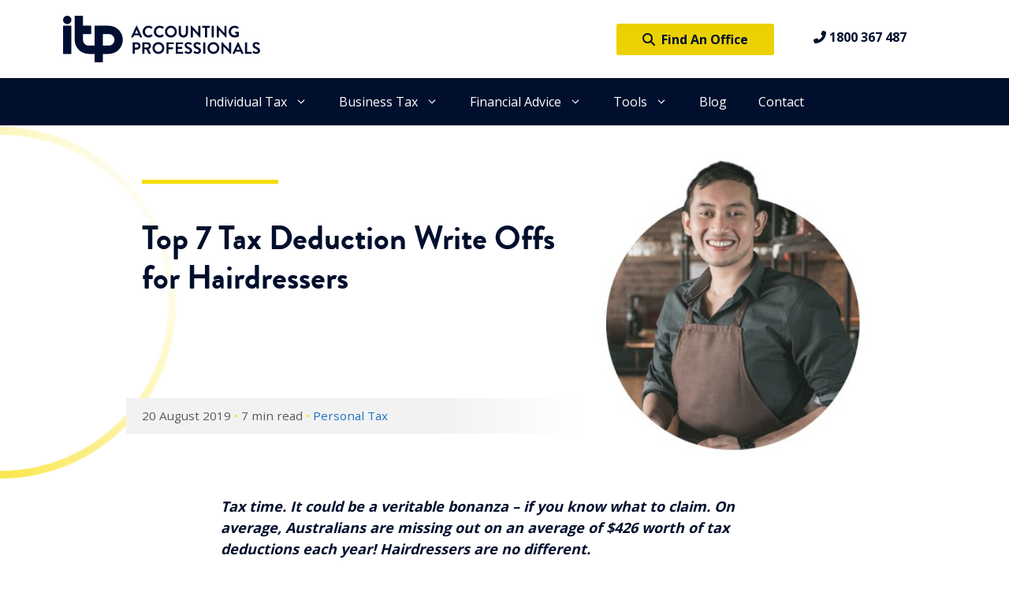

--- FILE ---
content_type: text/html; charset=utf-8
request_url: https://www.google.com/recaptcha/api2/anchor?ar=1&k=6LdSbsAqAAAAAGH1qcqHsTc46pxEk2A9KPF_cT7k&co=aHR0cHM6Ly9pdHAuY29tLmF1OjQ0Mw..&hl=en&v=PoyoqOPhxBO7pBk68S4YbpHZ&size=invisible&anchor-ms=20000&execute-ms=30000&cb=g9obn9epwnpd
body_size: 48604
content:
<!DOCTYPE HTML><html dir="ltr" lang="en"><head><meta http-equiv="Content-Type" content="text/html; charset=UTF-8">
<meta http-equiv="X-UA-Compatible" content="IE=edge">
<title>reCAPTCHA</title>
<style type="text/css">
/* cyrillic-ext */
@font-face {
  font-family: 'Roboto';
  font-style: normal;
  font-weight: 400;
  font-stretch: 100%;
  src: url(//fonts.gstatic.com/s/roboto/v48/KFO7CnqEu92Fr1ME7kSn66aGLdTylUAMa3GUBHMdazTgWw.woff2) format('woff2');
  unicode-range: U+0460-052F, U+1C80-1C8A, U+20B4, U+2DE0-2DFF, U+A640-A69F, U+FE2E-FE2F;
}
/* cyrillic */
@font-face {
  font-family: 'Roboto';
  font-style: normal;
  font-weight: 400;
  font-stretch: 100%;
  src: url(//fonts.gstatic.com/s/roboto/v48/KFO7CnqEu92Fr1ME7kSn66aGLdTylUAMa3iUBHMdazTgWw.woff2) format('woff2');
  unicode-range: U+0301, U+0400-045F, U+0490-0491, U+04B0-04B1, U+2116;
}
/* greek-ext */
@font-face {
  font-family: 'Roboto';
  font-style: normal;
  font-weight: 400;
  font-stretch: 100%;
  src: url(//fonts.gstatic.com/s/roboto/v48/KFO7CnqEu92Fr1ME7kSn66aGLdTylUAMa3CUBHMdazTgWw.woff2) format('woff2');
  unicode-range: U+1F00-1FFF;
}
/* greek */
@font-face {
  font-family: 'Roboto';
  font-style: normal;
  font-weight: 400;
  font-stretch: 100%;
  src: url(//fonts.gstatic.com/s/roboto/v48/KFO7CnqEu92Fr1ME7kSn66aGLdTylUAMa3-UBHMdazTgWw.woff2) format('woff2');
  unicode-range: U+0370-0377, U+037A-037F, U+0384-038A, U+038C, U+038E-03A1, U+03A3-03FF;
}
/* math */
@font-face {
  font-family: 'Roboto';
  font-style: normal;
  font-weight: 400;
  font-stretch: 100%;
  src: url(//fonts.gstatic.com/s/roboto/v48/KFO7CnqEu92Fr1ME7kSn66aGLdTylUAMawCUBHMdazTgWw.woff2) format('woff2');
  unicode-range: U+0302-0303, U+0305, U+0307-0308, U+0310, U+0312, U+0315, U+031A, U+0326-0327, U+032C, U+032F-0330, U+0332-0333, U+0338, U+033A, U+0346, U+034D, U+0391-03A1, U+03A3-03A9, U+03B1-03C9, U+03D1, U+03D5-03D6, U+03F0-03F1, U+03F4-03F5, U+2016-2017, U+2034-2038, U+203C, U+2040, U+2043, U+2047, U+2050, U+2057, U+205F, U+2070-2071, U+2074-208E, U+2090-209C, U+20D0-20DC, U+20E1, U+20E5-20EF, U+2100-2112, U+2114-2115, U+2117-2121, U+2123-214F, U+2190, U+2192, U+2194-21AE, U+21B0-21E5, U+21F1-21F2, U+21F4-2211, U+2213-2214, U+2216-22FF, U+2308-230B, U+2310, U+2319, U+231C-2321, U+2336-237A, U+237C, U+2395, U+239B-23B7, U+23D0, U+23DC-23E1, U+2474-2475, U+25AF, U+25B3, U+25B7, U+25BD, U+25C1, U+25CA, U+25CC, U+25FB, U+266D-266F, U+27C0-27FF, U+2900-2AFF, U+2B0E-2B11, U+2B30-2B4C, U+2BFE, U+3030, U+FF5B, U+FF5D, U+1D400-1D7FF, U+1EE00-1EEFF;
}
/* symbols */
@font-face {
  font-family: 'Roboto';
  font-style: normal;
  font-weight: 400;
  font-stretch: 100%;
  src: url(//fonts.gstatic.com/s/roboto/v48/KFO7CnqEu92Fr1ME7kSn66aGLdTylUAMaxKUBHMdazTgWw.woff2) format('woff2');
  unicode-range: U+0001-000C, U+000E-001F, U+007F-009F, U+20DD-20E0, U+20E2-20E4, U+2150-218F, U+2190, U+2192, U+2194-2199, U+21AF, U+21E6-21F0, U+21F3, U+2218-2219, U+2299, U+22C4-22C6, U+2300-243F, U+2440-244A, U+2460-24FF, U+25A0-27BF, U+2800-28FF, U+2921-2922, U+2981, U+29BF, U+29EB, U+2B00-2BFF, U+4DC0-4DFF, U+FFF9-FFFB, U+10140-1018E, U+10190-1019C, U+101A0, U+101D0-101FD, U+102E0-102FB, U+10E60-10E7E, U+1D2C0-1D2D3, U+1D2E0-1D37F, U+1F000-1F0FF, U+1F100-1F1AD, U+1F1E6-1F1FF, U+1F30D-1F30F, U+1F315, U+1F31C, U+1F31E, U+1F320-1F32C, U+1F336, U+1F378, U+1F37D, U+1F382, U+1F393-1F39F, U+1F3A7-1F3A8, U+1F3AC-1F3AF, U+1F3C2, U+1F3C4-1F3C6, U+1F3CA-1F3CE, U+1F3D4-1F3E0, U+1F3ED, U+1F3F1-1F3F3, U+1F3F5-1F3F7, U+1F408, U+1F415, U+1F41F, U+1F426, U+1F43F, U+1F441-1F442, U+1F444, U+1F446-1F449, U+1F44C-1F44E, U+1F453, U+1F46A, U+1F47D, U+1F4A3, U+1F4B0, U+1F4B3, U+1F4B9, U+1F4BB, U+1F4BF, U+1F4C8-1F4CB, U+1F4D6, U+1F4DA, U+1F4DF, U+1F4E3-1F4E6, U+1F4EA-1F4ED, U+1F4F7, U+1F4F9-1F4FB, U+1F4FD-1F4FE, U+1F503, U+1F507-1F50B, U+1F50D, U+1F512-1F513, U+1F53E-1F54A, U+1F54F-1F5FA, U+1F610, U+1F650-1F67F, U+1F687, U+1F68D, U+1F691, U+1F694, U+1F698, U+1F6AD, U+1F6B2, U+1F6B9-1F6BA, U+1F6BC, U+1F6C6-1F6CF, U+1F6D3-1F6D7, U+1F6E0-1F6EA, U+1F6F0-1F6F3, U+1F6F7-1F6FC, U+1F700-1F7FF, U+1F800-1F80B, U+1F810-1F847, U+1F850-1F859, U+1F860-1F887, U+1F890-1F8AD, U+1F8B0-1F8BB, U+1F8C0-1F8C1, U+1F900-1F90B, U+1F93B, U+1F946, U+1F984, U+1F996, U+1F9E9, U+1FA00-1FA6F, U+1FA70-1FA7C, U+1FA80-1FA89, U+1FA8F-1FAC6, U+1FACE-1FADC, U+1FADF-1FAE9, U+1FAF0-1FAF8, U+1FB00-1FBFF;
}
/* vietnamese */
@font-face {
  font-family: 'Roboto';
  font-style: normal;
  font-weight: 400;
  font-stretch: 100%;
  src: url(//fonts.gstatic.com/s/roboto/v48/KFO7CnqEu92Fr1ME7kSn66aGLdTylUAMa3OUBHMdazTgWw.woff2) format('woff2');
  unicode-range: U+0102-0103, U+0110-0111, U+0128-0129, U+0168-0169, U+01A0-01A1, U+01AF-01B0, U+0300-0301, U+0303-0304, U+0308-0309, U+0323, U+0329, U+1EA0-1EF9, U+20AB;
}
/* latin-ext */
@font-face {
  font-family: 'Roboto';
  font-style: normal;
  font-weight: 400;
  font-stretch: 100%;
  src: url(//fonts.gstatic.com/s/roboto/v48/KFO7CnqEu92Fr1ME7kSn66aGLdTylUAMa3KUBHMdazTgWw.woff2) format('woff2');
  unicode-range: U+0100-02BA, U+02BD-02C5, U+02C7-02CC, U+02CE-02D7, U+02DD-02FF, U+0304, U+0308, U+0329, U+1D00-1DBF, U+1E00-1E9F, U+1EF2-1EFF, U+2020, U+20A0-20AB, U+20AD-20C0, U+2113, U+2C60-2C7F, U+A720-A7FF;
}
/* latin */
@font-face {
  font-family: 'Roboto';
  font-style: normal;
  font-weight: 400;
  font-stretch: 100%;
  src: url(//fonts.gstatic.com/s/roboto/v48/KFO7CnqEu92Fr1ME7kSn66aGLdTylUAMa3yUBHMdazQ.woff2) format('woff2');
  unicode-range: U+0000-00FF, U+0131, U+0152-0153, U+02BB-02BC, U+02C6, U+02DA, U+02DC, U+0304, U+0308, U+0329, U+2000-206F, U+20AC, U+2122, U+2191, U+2193, U+2212, U+2215, U+FEFF, U+FFFD;
}
/* cyrillic-ext */
@font-face {
  font-family: 'Roboto';
  font-style: normal;
  font-weight: 500;
  font-stretch: 100%;
  src: url(//fonts.gstatic.com/s/roboto/v48/KFO7CnqEu92Fr1ME7kSn66aGLdTylUAMa3GUBHMdazTgWw.woff2) format('woff2');
  unicode-range: U+0460-052F, U+1C80-1C8A, U+20B4, U+2DE0-2DFF, U+A640-A69F, U+FE2E-FE2F;
}
/* cyrillic */
@font-face {
  font-family: 'Roboto';
  font-style: normal;
  font-weight: 500;
  font-stretch: 100%;
  src: url(//fonts.gstatic.com/s/roboto/v48/KFO7CnqEu92Fr1ME7kSn66aGLdTylUAMa3iUBHMdazTgWw.woff2) format('woff2');
  unicode-range: U+0301, U+0400-045F, U+0490-0491, U+04B0-04B1, U+2116;
}
/* greek-ext */
@font-face {
  font-family: 'Roboto';
  font-style: normal;
  font-weight: 500;
  font-stretch: 100%;
  src: url(//fonts.gstatic.com/s/roboto/v48/KFO7CnqEu92Fr1ME7kSn66aGLdTylUAMa3CUBHMdazTgWw.woff2) format('woff2');
  unicode-range: U+1F00-1FFF;
}
/* greek */
@font-face {
  font-family: 'Roboto';
  font-style: normal;
  font-weight: 500;
  font-stretch: 100%;
  src: url(//fonts.gstatic.com/s/roboto/v48/KFO7CnqEu92Fr1ME7kSn66aGLdTylUAMa3-UBHMdazTgWw.woff2) format('woff2');
  unicode-range: U+0370-0377, U+037A-037F, U+0384-038A, U+038C, U+038E-03A1, U+03A3-03FF;
}
/* math */
@font-face {
  font-family: 'Roboto';
  font-style: normal;
  font-weight: 500;
  font-stretch: 100%;
  src: url(//fonts.gstatic.com/s/roboto/v48/KFO7CnqEu92Fr1ME7kSn66aGLdTylUAMawCUBHMdazTgWw.woff2) format('woff2');
  unicode-range: U+0302-0303, U+0305, U+0307-0308, U+0310, U+0312, U+0315, U+031A, U+0326-0327, U+032C, U+032F-0330, U+0332-0333, U+0338, U+033A, U+0346, U+034D, U+0391-03A1, U+03A3-03A9, U+03B1-03C9, U+03D1, U+03D5-03D6, U+03F0-03F1, U+03F4-03F5, U+2016-2017, U+2034-2038, U+203C, U+2040, U+2043, U+2047, U+2050, U+2057, U+205F, U+2070-2071, U+2074-208E, U+2090-209C, U+20D0-20DC, U+20E1, U+20E5-20EF, U+2100-2112, U+2114-2115, U+2117-2121, U+2123-214F, U+2190, U+2192, U+2194-21AE, U+21B0-21E5, U+21F1-21F2, U+21F4-2211, U+2213-2214, U+2216-22FF, U+2308-230B, U+2310, U+2319, U+231C-2321, U+2336-237A, U+237C, U+2395, U+239B-23B7, U+23D0, U+23DC-23E1, U+2474-2475, U+25AF, U+25B3, U+25B7, U+25BD, U+25C1, U+25CA, U+25CC, U+25FB, U+266D-266F, U+27C0-27FF, U+2900-2AFF, U+2B0E-2B11, U+2B30-2B4C, U+2BFE, U+3030, U+FF5B, U+FF5D, U+1D400-1D7FF, U+1EE00-1EEFF;
}
/* symbols */
@font-face {
  font-family: 'Roboto';
  font-style: normal;
  font-weight: 500;
  font-stretch: 100%;
  src: url(//fonts.gstatic.com/s/roboto/v48/KFO7CnqEu92Fr1ME7kSn66aGLdTylUAMaxKUBHMdazTgWw.woff2) format('woff2');
  unicode-range: U+0001-000C, U+000E-001F, U+007F-009F, U+20DD-20E0, U+20E2-20E4, U+2150-218F, U+2190, U+2192, U+2194-2199, U+21AF, U+21E6-21F0, U+21F3, U+2218-2219, U+2299, U+22C4-22C6, U+2300-243F, U+2440-244A, U+2460-24FF, U+25A0-27BF, U+2800-28FF, U+2921-2922, U+2981, U+29BF, U+29EB, U+2B00-2BFF, U+4DC0-4DFF, U+FFF9-FFFB, U+10140-1018E, U+10190-1019C, U+101A0, U+101D0-101FD, U+102E0-102FB, U+10E60-10E7E, U+1D2C0-1D2D3, U+1D2E0-1D37F, U+1F000-1F0FF, U+1F100-1F1AD, U+1F1E6-1F1FF, U+1F30D-1F30F, U+1F315, U+1F31C, U+1F31E, U+1F320-1F32C, U+1F336, U+1F378, U+1F37D, U+1F382, U+1F393-1F39F, U+1F3A7-1F3A8, U+1F3AC-1F3AF, U+1F3C2, U+1F3C4-1F3C6, U+1F3CA-1F3CE, U+1F3D4-1F3E0, U+1F3ED, U+1F3F1-1F3F3, U+1F3F5-1F3F7, U+1F408, U+1F415, U+1F41F, U+1F426, U+1F43F, U+1F441-1F442, U+1F444, U+1F446-1F449, U+1F44C-1F44E, U+1F453, U+1F46A, U+1F47D, U+1F4A3, U+1F4B0, U+1F4B3, U+1F4B9, U+1F4BB, U+1F4BF, U+1F4C8-1F4CB, U+1F4D6, U+1F4DA, U+1F4DF, U+1F4E3-1F4E6, U+1F4EA-1F4ED, U+1F4F7, U+1F4F9-1F4FB, U+1F4FD-1F4FE, U+1F503, U+1F507-1F50B, U+1F50D, U+1F512-1F513, U+1F53E-1F54A, U+1F54F-1F5FA, U+1F610, U+1F650-1F67F, U+1F687, U+1F68D, U+1F691, U+1F694, U+1F698, U+1F6AD, U+1F6B2, U+1F6B9-1F6BA, U+1F6BC, U+1F6C6-1F6CF, U+1F6D3-1F6D7, U+1F6E0-1F6EA, U+1F6F0-1F6F3, U+1F6F7-1F6FC, U+1F700-1F7FF, U+1F800-1F80B, U+1F810-1F847, U+1F850-1F859, U+1F860-1F887, U+1F890-1F8AD, U+1F8B0-1F8BB, U+1F8C0-1F8C1, U+1F900-1F90B, U+1F93B, U+1F946, U+1F984, U+1F996, U+1F9E9, U+1FA00-1FA6F, U+1FA70-1FA7C, U+1FA80-1FA89, U+1FA8F-1FAC6, U+1FACE-1FADC, U+1FADF-1FAE9, U+1FAF0-1FAF8, U+1FB00-1FBFF;
}
/* vietnamese */
@font-face {
  font-family: 'Roboto';
  font-style: normal;
  font-weight: 500;
  font-stretch: 100%;
  src: url(//fonts.gstatic.com/s/roboto/v48/KFO7CnqEu92Fr1ME7kSn66aGLdTylUAMa3OUBHMdazTgWw.woff2) format('woff2');
  unicode-range: U+0102-0103, U+0110-0111, U+0128-0129, U+0168-0169, U+01A0-01A1, U+01AF-01B0, U+0300-0301, U+0303-0304, U+0308-0309, U+0323, U+0329, U+1EA0-1EF9, U+20AB;
}
/* latin-ext */
@font-face {
  font-family: 'Roboto';
  font-style: normal;
  font-weight: 500;
  font-stretch: 100%;
  src: url(//fonts.gstatic.com/s/roboto/v48/KFO7CnqEu92Fr1ME7kSn66aGLdTylUAMa3KUBHMdazTgWw.woff2) format('woff2');
  unicode-range: U+0100-02BA, U+02BD-02C5, U+02C7-02CC, U+02CE-02D7, U+02DD-02FF, U+0304, U+0308, U+0329, U+1D00-1DBF, U+1E00-1E9F, U+1EF2-1EFF, U+2020, U+20A0-20AB, U+20AD-20C0, U+2113, U+2C60-2C7F, U+A720-A7FF;
}
/* latin */
@font-face {
  font-family: 'Roboto';
  font-style: normal;
  font-weight: 500;
  font-stretch: 100%;
  src: url(//fonts.gstatic.com/s/roboto/v48/KFO7CnqEu92Fr1ME7kSn66aGLdTylUAMa3yUBHMdazQ.woff2) format('woff2');
  unicode-range: U+0000-00FF, U+0131, U+0152-0153, U+02BB-02BC, U+02C6, U+02DA, U+02DC, U+0304, U+0308, U+0329, U+2000-206F, U+20AC, U+2122, U+2191, U+2193, U+2212, U+2215, U+FEFF, U+FFFD;
}
/* cyrillic-ext */
@font-face {
  font-family: 'Roboto';
  font-style: normal;
  font-weight: 900;
  font-stretch: 100%;
  src: url(//fonts.gstatic.com/s/roboto/v48/KFO7CnqEu92Fr1ME7kSn66aGLdTylUAMa3GUBHMdazTgWw.woff2) format('woff2');
  unicode-range: U+0460-052F, U+1C80-1C8A, U+20B4, U+2DE0-2DFF, U+A640-A69F, U+FE2E-FE2F;
}
/* cyrillic */
@font-face {
  font-family: 'Roboto';
  font-style: normal;
  font-weight: 900;
  font-stretch: 100%;
  src: url(//fonts.gstatic.com/s/roboto/v48/KFO7CnqEu92Fr1ME7kSn66aGLdTylUAMa3iUBHMdazTgWw.woff2) format('woff2');
  unicode-range: U+0301, U+0400-045F, U+0490-0491, U+04B0-04B1, U+2116;
}
/* greek-ext */
@font-face {
  font-family: 'Roboto';
  font-style: normal;
  font-weight: 900;
  font-stretch: 100%;
  src: url(//fonts.gstatic.com/s/roboto/v48/KFO7CnqEu92Fr1ME7kSn66aGLdTylUAMa3CUBHMdazTgWw.woff2) format('woff2');
  unicode-range: U+1F00-1FFF;
}
/* greek */
@font-face {
  font-family: 'Roboto';
  font-style: normal;
  font-weight: 900;
  font-stretch: 100%;
  src: url(//fonts.gstatic.com/s/roboto/v48/KFO7CnqEu92Fr1ME7kSn66aGLdTylUAMa3-UBHMdazTgWw.woff2) format('woff2');
  unicode-range: U+0370-0377, U+037A-037F, U+0384-038A, U+038C, U+038E-03A1, U+03A3-03FF;
}
/* math */
@font-face {
  font-family: 'Roboto';
  font-style: normal;
  font-weight: 900;
  font-stretch: 100%;
  src: url(//fonts.gstatic.com/s/roboto/v48/KFO7CnqEu92Fr1ME7kSn66aGLdTylUAMawCUBHMdazTgWw.woff2) format('woff2');
  unicode-range: U+0302-0303, U+0305, U+0307-0308, U+0310, U+0312, U+0315, U+031A, U+0326-0327, U+032C, U+032F-0330, U+0332-0333, U+0338, U+033A, U+0346, U+034D, U+0391-03A1, U+03A3-03A9, U+03B1-03C9, U+03D1, U+03D5-03D6, U+03F0-03F1, U+03F4-03F5, U+2016-2017, U+2034-2038, U+203C, U+2040, U+2043, U+2047, U+2050, U+2057, U+205F, U+2070-2071, U+2074-208E, U+2090-209C, U+20D0-20DC, U+20E1, U+20E5-20EF, U+2100-2112, U+2114-2115, U+2117-2121, U+2123-214F, U+2190, U+2192, U+2194-21AE, U+21B0-21E5, U+21F1-21F2, U+21F4-2211, U+2213-2214, U+2216-22FF, U+2308-230B, U+2310, U+2319, U+231C-2321, U+2336-237A, U+237C, U+2395, U+239B-23B7, U+23D0, U+23DC-23E1, U+2474-2475, U+25AF, U+25B3, U+25B7, U+25BD, U+25C1, U+25CA, U+25CC, U+25FB, U+266D-266F, U+27C0-27FF, U+2900-2AFF, U+2B0E-2B11, U+2B30-2B4C, U+2BFE, U+3030, U+FF5B, U+FF5D, U+1D400-1D7FF, U+1EE00-1EEFF;
}
/* symbols */
@font-face {
  font-family: 'Roboto';
  font-style: normal;
  font-weight: 900;
  font-stretch: 100%;
  src: url(//fonts.gstatic.com/s/roboto/v48/KFO7CnqEu92Fr1ME7kSn66aGLdTylUAMaxKUBHMdazTgWw.woff2) format('woff2');
  unicode-range: U+0001-000C, U+000E-001F, U+007F-009F, U+20DD-20E0, U+20E2-20E4, U+2150-218F, U+2190, U+2192, U+2194-2199, U+21AF, U+21E6-21F0, U+21F3, U+2218-2219, U+2299, U+22C4-22C6, U+2300-243F, U+2440-244A, U+2460-24FF, U+25A0-27BF, U+2800-28FF, U+2921-2922, U+2981, U+29BF, U+29EB, U+2B00-2BFF, U+4DC0-4DFF, U+FFF9-FFFB, U+10140-1018E, U+10190-1019C, U+101A0, U+101D0-101FD, U+102E0-102FB, U+10E60-10E7E, U+1D2C0-1D2D3, U+1D2E0-1D37F, U+1F000-1F0FF, U+1F100-1F1AD, U+1F1E6-1F1FF, U+1F30D-1F30F, U+1F315, U+1F31C, U+1F31E, U+1F320-1F32C, U+1F336, U+1F378, U+1F37D, U+1F382, U+1F393-1F39F, U+1F3A7-1F3A8, U+1F3AC-1F3AF, U+1F3C2, U+1F3C4-1F3C6, U+1F3CA-1F3CE, U+1F3D4-1F3E0, U+1F3ED, U+1F3F1-1F3F3, U+1F3F5-1F3F7, U+1F408, U+1F415, U+1F41F, U+1F426, U+1F43F, U+1F441-1F442, U+1F444, U+1F446-1F449, U+1F44C-1F44E, U+1F453, U+1F46A, U+1F47D, U+1F4A3, U+1F4B0, U+1F4B3, U+1F4B9, U+1F4BB, U+1F4BF, U+1F4C8-1F4CB, U+1F4D6, U+1F4DA, U+1F4DF, U+1F4E3-1F4E6, U+1F4EA-1F4ED, U+1F4F7, U+1F4F9-1F4FB, U+1F4FD-1F4FE, U+1F503, U+1F507-1F50B, U+1F50D, U+1F512-1F513, U+1F53E-1F54A, U+1F54F-1F5FA, U+1F610, U+1F650-1F67F, U+1F687, U+1F68D, U+1F691, U+1F694, U+1F698, U+1F6AD, U+1F6B2, U+1F6B9-1F6BA, U+1F6BC, U+1F6C6-1F6CF, U+1F6D3-1F6D7, U+1F6E0-1F6EA, U+1F6F0-1F6F3, U+1F6F7-1F6FC, U+1F700-1F7FF, U+1F800-1F80B, U+1F810-1F847, U+1F850-1F859, U+1F860-1F887, U+1F890-1F8AD, U+1F8B0-1F8BB, U+1F8C0-1F8C1, U+1F900-1F90B, U+1F93B, U+1F946, U+1F984, U+1F996, U+1F9E9, U+1FA00-1FA6F, U+1FA70-1FA7C, U+1FA80-1FA89, U+1FA8F-1FAC6, U+1FACE-1FADC, U+1FADF-1FAE9, U+1FAF0-1FAF8, U+1FB00-1FBFF;
}
/* vietnamese */
@font-face {
  font-family: 'Roboto';
  font-style: normal;
  font-weight: 900;
  font-stretch: 100%;
  src: url(//fonts.gstatic.com/s/roboto/v48/KFO7CnqEu92Fr1ME7kSn66aGLdTylUAMa3OUBHMdazTgWw.woff2) format('woff2');
  unicode-range: U+0102-0103, U+0110-0111, U+0128-0129, U+0168-0169, U+01A0-01A1, U+01AF-01B0, U+0300-0301, U+0303-0304, U+0308-0309, U+0323, U+0329, U+1EA0-1EF9, U+20AB;
}
/* latin-ext */
@font-face {
  font-family: 'Roboto';
  font-style: normal;
  font-weight: 900;
  font-stretch: 100%;
  src: url(//fonts.gstatic.com/s/roboto/v48/KFO7CnqEu92Fr1ME7kSn66aGLdTylUAMa3KUBHMdazTgWw.woff2) format('woff2');
  unicode-range: U+0100-02BA, U+02BD-02C5, U+02C7-02CC, U+02CE-02D7, U+02DD-02FF, U+0304, U+0308, U+0329, U+1D00-1DBF, U+1E00-1E9F, U+1EF2-1EFF, U+2020, U+20A0-20AB, U+20AD-20C0, U+2113, U+2C60-2C7F, U+A720-A7FF;
}
/* latin */
@font-face {
  font-family: 'Roboto';
  font-style: normal;
  font-weight: 900;
  font-stretch: 100%;
  src: url(//fonts.gstatic.com/s/roboto/v48/KFO7CnqEu92Fr1ME7kSn66aGLdTylUAMa3yUBHMdazQ.woff2) format('woff2');
  unicode-range: U+0000-00FF, U+0131, U+0152-0153, U+02BB-02BC, U+02C6, U+02DA, U+02DC, U+0304, U+0308, U+0329, U+2000-206F, U+20AC, U+2122, U+2191, U+2193, U+2212, U+2215, U+FEFF, U+FFFD;
}

</style>
<link rel="stylesheet" type="text/css" href="https://www.gstatic.com/recaptcha/releases/PoyoqOPhxBO7pBk68S4YbpHZ/styles__ltr.css">
<script nonce="pQlcv1dKaqXtlYsQqRNscg" type="text/javascript">window['__recaptcha_api'] = 'https://www.google.com/recaptcha/api2/';</script>
<script type="text/javascript" src="https://www.gstatic.com/recaptcha/releases/PoyoqOPhxBO7pBk68S4YbpHZ/recaptcha__en.js" nonce="pQlcv1dKaqXtlYsQqRNscg">
      
    </script></head>
<body><div id="rc-anchor-alert" class="rc-anchor-alert"></div>
<input type="hidden" id="recaptcha-token" value="[base64]">
<script type="text/javascript" nonce="pQlcv1dKaqXtlYsQqRNscg">
      recaptcha.anchor.Main.init("[\x22ainput\x22,[\x22bgdata\x22,\x22\x22,\[base64]/[base64]/bmV3IFpbdF0obVswXSk6Sz09Mj9uZXcgWlt0XShtWzBdLG1bMV0pOks9PTM/bmV3IFpbdF0obVswXSxtWzFdLG1bMl0pOks9PTQ/[base64]/[base64]/[base64]/[base64]/[base64]/[base64]/[base64]/[base64]/[base64]/[base64]/[base64]/[base64]/[base64]/[base64]\\u003d\\u003d\x22,\[base64]\x22,\x22eXrCj8ORwr/Ds8KIFGzDv8OdwpXCsHxlTFLCoMO/FcKEM3fDq8OxEsOROmXDmsOdDcK1YRPDi8KaC8ODw7wRw5lGwrbCkcOGB8K0w7M2w4pafXXCqsO/UsKDwrDCusOjwoN9w4PCvsOLZUozwp3DmcO0wop5w4nDtMKQw78BwoDCi3rDondKHAdTw7Uywq/ClVLCuyTCkFFfdUEGcsOaEMOCwpHClD/DmjfCnsOoT088e8K7ZjExw6gtR2R6woIlwoTCnMKbw7XDtcOqaTRGw6jCnsOxw6NWM8K5Nj/CqsOnw5gkwpg/QALDjMOmLwBwNAnDiy/[base64]/CikLDgRAWw4NvGMOdwqhZw5rCu25Vw6HDqcKzwoJEMcK3wpfCg1/DtsKjw6ZAOxAVwrDCtMOOwqPCujMpSWkfHXPCp8KQwoXCuMOywpFEw6Ilw7/CsMOZw7VueV/CvEbDuHBfXH/[base64]/w6IlN8OFwrkBBD3DrcK/QsOAw7rDtMOcwqLCtg/DqsOHw5tDH8ORWsOqfA7CiQ7CgMKQFGTDk8KKB8KUAUjDscOsOBc+w5PDjsKfG8OMIkzCgCHDiMK6wqfDiFkdd1g/[base64]/[base64]/CpMK+w6ZmEynDvQ3CqcODCMOeOC/[base64]/CgBxmfcK6W8OIaCDCojTCocKTwq58HsOlw7U6FsOYwoJ9wrZqGsKQGzvDsEvCrMKpJS8Wwok7FzXDhgxrwp7DjcO9Q8KWH8OxIcKFw7/CnMONwoIFw6pxWCfDhUJgb0B1w7kke8KEwp4vwpfClUISI8KDYgBJD8KCwr/CszEXwrFLFQrDpBTCoFHCjGzDk8OMRsKZwqV6CyJKwoNiw7pFwrJdZG/Dv8O3YAfDuS5mIcK1w5/[base64]/CnmzDvsKPYG3DqMOeVCEgNMOgwqsMJQLDtkPCuR/DgcOcHF3CqcOewrh7NRsAFQbDuxrCtMObJRtyw5x9CwLDpcK/w6hdw7A7eMK2w5IGwpLCn8OZw7wIPnBzCA/DpsKdThvCqMKQwqjCrMK3w7ZAO8OKQy95dBzCkMONwrl0bljDusKTw5dtRCJIwqkcLEfDgTfComIlw6TDjTDCtsKeFsKyw6sfw7MPViANYztZw6rCrTZXw4nDpV/Crzg4QxvCjMKxaR/CtMK0G8OhwoBAwrfCk1U+w4MUw5IFw7nCrMO2KFHCs8KjwqzDg3HDmMKKw7fDgsKPdsK3w5XDkhYmMsOGw7Z8C2YIw5jCnzXDvxocBEbCrxDCvEtVFcOKFVsewpYKwqUIwqXDnDzCkCHDiMOKQE4TcsO9ATnDll81I3s+wonDhMOWCS45TsK/[base64]/wp/CnUvCpHDChMOWfMK/w6YPw4tPeU7Crh7DigpKdxbCmVfDg8K0ExrDnQl8w6HCkcOjw5/CjHdJwrxNBE/[base64]/[base64]/CoB/DnHnCpMOsw6/DrFNFQ8OgwpzCisOOdsOLwrciwo7DjcOTAMK8HsOLw6DDv8OiOkA9wqIlYcKBB8Osw6vDtMK7DRNGS8KRacKsw4EXwrjDjMOPJcKuUsK1AXbDssK3w68JUsKDYCJrJcKbwrtwwqVVbsOBF8KJwoAZwpVFw6nDisOjBhvDnMK5w6pNDwXDtsOEIMOAbV/CkUHCgsOpT0NlXsKHNcKZJz8kZcOlEMOCTsKvGMOaBVcKB0ZyYcOWBCY0Wj3DoW5Jw5tyeyxtYcOLb03CvAhdw59Tw5RAa2hPw73Ch8OqSm1vwot8w59ww6vDjSHCvk3DkMKpJQ/ChUvCnsOnCcKdwpETRMKjWEPDpsK1w7fDp23DsVXDqkwQwoHCiW/DrMORfcO7SiVGEynDqcKUwrxGwql5w69zwo/DocK5acO0U8OawqllKj9eSsOzeXwrwp0WHlRbwroXwrNzTAcQDTlRwqHDiBvDgXXDhcOYwrI8w6fCtTXDrMOYY33DlUF9wrzCjX9LZzfCgSJGw7/DtHMUworCt8OfwpbDpEXCg2rCgFJzTTYUw5HCjxYcwqzCn8OMw4DDkGcnw6UpDhPCgR9uwr3Dq8OOdSjDlcOAfRDCjzTCmcOaw5jCpMKCwoLDu8O6Vl7DgsKAbCs3GsKXw7fDvCILHigFSMOWMcKqbyLCqmLCs8KMdj/CnMOwA8O4c8OVwqQ5V8KmfsOlBWJRCcK2w7N5UFbCosOMC8OqSMOgX0bCg8Odw5HCocOFEHfDtnBGw7YQwrDDl8K8wrYMwqB3w4rDkMOywp0twrkqw44/wrHCg8K4wo/Cni7Cq8O9fDbDpFvDo0fDji/DjcOlUsOoQsO/w6zCsMODZ0rCncK7w7U7aXHCk8KnQcKRNMOZWcKvZUrCt1PDlTHDvzY6CEM3XiEMw54KwoDChyXDpcKLeHFsGS3DgcKow5A/w4JEbV3CosO9wrHDtsO0w5bCqQ7DjMOdwrAnwpfDgMKGw5hrKQrDi8KNKMK+BsK+U8KZCcK2TcKvWSlyRxLCrX3CvMOsEVTDuMK4wqvDhsOFwqXDpEDCuBVHw7/DmFN0AyPCpSExw7HCiT/[base64]/DiBnCqsKZR8KHeADClMO+Z0tnwo3DhMKsQkvClhEkw7PDjlk5ckx4Bh04wrt+ZD5tw5/CpSJ4W2PDvVTCjMK6wopIw6/[base64]/Dq3wKw5Vbw5fCm1bDjcKHwozCgMKxNkw6UcOtUGkTw5PDu8O4Rg4pw71JwqjCiMKpXnUSKMOjwr0jBMKPPSYuwp/ClcOpwp1xYcOTecK3wo4cw58vPcO0w6kbw6fCvsKkRU/[base64]/DkR8/[base64]/wpzCvxjClQfCgcKSwqvDmsK/byjDmsK8D0Rsw4LDuTAvwq0XeAF4w7TDtcOPw7HDs8K5e8KfwqrDmMO2XsO+DsOPHMOQwqwHSsOhOsK0D8OyLT/CvW3Cl0XCvcOUJijCpsKgWA/[base64]/Ds3cxXTHCq8O/woPCiX0CwoQew4kmwoHCusOjU8KtOiDDr8Oew7DCjMO5C8KmNCHDjyobbcK5BSlew6nDsw/DrcOnwps9VTI2wpdWw4rDjMKFwo3DtMKuw7chDcOQw5Jdw5fDmsOrDsKIw74PbHrCjRbCrsOJwoPDvGsjwrVzW8Oow6XDhMKlecOvw5N6w4/ChQIiHxZSXFAKYUDClsOww68DWE/CosOpGhPDh11ywrLCm8KIwozDmsOvG0MieQRWYAwden7CuMO8KwkHw5XDsirDt8KgMVpOwpAvwqtYwofChcOWw5wdQ2JWIcO3Tyg6w7EJZsKhDi/Ct8OPw7lvwqLDscONQcKlw7PCgwjCrnx1wqDCp8Ogw5XDvQ/[base64]/[base64]/wo5bVMKHT8OqTEgqw5XDviXCp8KZaxJwVyAzSwLCjT8mQEkvw5QRbDEVUsKhwrUUwqzCkMOkw53Dl8KPOiM3wpHCrcORDxgAw5rDh0cId8KNAHBPbQ/[base64]/ClT7DjXZvw4Akw57DhMOjwqYidRDDuMKXeydaFWQJwp5CImnClcO5W8KDK2pVwpBAwp51HcK5SsOWw4XDo8Kaw6HDhgp9XMKwGVbDh31oF1Y0w4xBHGgUZcOPFjxZEgUVOj5TF1VsDsKqOVZTwofDinzDksKVw4kCw73DvBfDhn1qeMKLw5TCikMeCcKTMG/DhcOZwoAOw6XChVEKwq/[base64]/[base64]/w5QnTMKmW8O9Xi89wp8OEQ3DvkQLEFYkw57Cg8K5wpFXwo/Dv8O1cSHCrD7CgsKIBMOyw5nCoWfCiMOmIcOCKcOSYVwnw6cHasKPDsONH8Osw7PDgA3Dv8KFwowWc8OzHWDDskQRwrUPSMKhHX5edsO7w7JZTnDCgXPCkVvCkBfCrUxvwqoiw67DqzHCqSIgwoF8woLCtz/Cu8OXCUfDhnHCjMOfwp7DvsKcTDnDqMKpw4sbwrDDncKjw4nDhDJkNxMywohXw5sgUBTCsAJQw5rDsMO3TARcMsOEwr/[base64]/by1Hw6nCsElXw6hYHFFYwonDnCvCmX7Di8OJWSLCm8O6XF5oXwcUwqEMCiIKHsOfVkoBGQNnDDZVYMO+E8O/[base64]/[base64]/Do8Omwr9qwpLDiMOQDsKnwonDiMKjw6pcKcOwwpjCg0fDqEbDh3rDkAHDp8KyTsK3w5rCn8Oywq/DqMKCw6HDq0/DusOSM8KSKUXCpcOqLsOew7UFHVpxCcO4f8KdchdaVkPDmcKTwrTCrcOywrcfw48ZGAvDmX/DlH/DusOowqbDpFAUw6Y3VTkVw5zDjzDDlgN/GWrDn0VRw5nDvDPCsMKewo7DsTPCisOCw6dhw6oKwopLwrrDscOGw5bCsh9KFQ9XXAZWwrjDoMOgwojCqMKcw7vDsm7Ch0pqdD0uB8OWIiTDjgJBwrDCusK5J8KcwpxwQsKnwpHCncKvwpErw63DrcOOw6/[base64]/Cmgddw63CjgnCgF4jCMKdwrzDg0jDnGU9w4jDg8ODDy7CuMO7TcO5I1UJfjXDpj1rwqIDwpvCgQPDtHYJwpTDmsKXScKQGMKSw7HDu8Kdw6lGBcOLNcKIImnCtjfDhlwXVCXCtcK6wq4obXBQw4zDgkocJQ7CoVM5F8K7S1ZBwoDCki7CpwYsw6JrwrtbHS/Ci8KlLX8wI2Fxw4fDoSxRwpDDp8K7XC/CmMKMw7/DsGDDi3nCmcOUwrrCmMKjw5wWa8KmwqXCikPCjl7CqWbCjzhKwr9Qw4bCkTzDtBo9I8KAWMKzwr0Ww49jDA3CsRZ/w5wMAsKnbBZGw7wHwqRUwok8w6XDg8Oww7bDhMKAwrkqw65zw4TDhsKqWifDqcOwOcOzwq1KZMKDbCkdw5J/w4TCpsKJKjRmwoI3w7nCrEFsw5x0GTF/H8KUCi/CucO6w6TDhHrCmDkUAWUIE8KzYsOdw6LDgghZO13Cl8OpNcOFRlxJUR43w5vDjlBdFUhbwp3Dl8KawoRmwq7DlycWfx1Sw6jDgTtFwprCssOjwo8kw6MKBkbChMOwasOWw4kqC8Ksw6dyMnPDgsOLIsOlR8OpIDXCjU/DnSbDiX3CksKcKMKEM8OnDFfDlRTDhjTCksOGwq/ChcOAw7YwccOzwqxmDx7DiHnDnHzCqnDDiw5wVXvDj8OQw6HDq8KJwoHCtUhYbFbCpXN8dcK+w5TCo8KLwrrCpEPDswUeSmguKjdHd03DimjChMOawofCssKuIMOswprDm8OLQ0/DmEHDs1DDtsKOesOewovDv8Kew6HDocK+IQJDwr90wrfDtH9CwpTCnsO9w7Yhw4Bqwp/ClcKCfHnDqnbDoMKdwq8Pw6gLScKKwobCtGHCqcKHw43Cm8OjJUbDv8OvwqPDhHLCssOFDXLCty0Yw6/[base64]/Di2fClBZrHsKnbsK3S8KNN8Kec8O9wpcMw4XCjTDCvcOQRcKUw6bCsHbDk8Ojw6kKLFRWwpo6wqrDg17CnSvDtGU8T8O2N8Ouw6BmWcKvw5JrZnLDm0g1wpXDvijDgVZ1SxLCm8OaEcO6HcOdw7A0w6Qua8OxDGRDwqDDosOZw6zCsMKAb2g7C8ORbcKcw7/[base64]/CpiPCvsKywrvDrcOlFMKkwrbCrcOaNUwMay0nVsO7b8Otw5jCh0jDmhErwrHCmsKfw7jDp3jDulPDoj7CqT7CiGMXwrokwokLw79Qwp3DgxYvw4tTw6bCnsOMLMKyw4wMaMKPw6XDl3/CoH9fSUplKcOIRmDCg8K6wpFKXDfCq8KmBsOYGT5twqNmR05CNSg0wqRgTmU9w4MYw5xCYsOGw51zdMOZwrDCjQ5bYMKVwpnCm8OBZ8OSZcOKVlHDssKTwrAKw6oJwqJ1fcOSwoxrw5XDu8OBScKvaRnCusK4wrTCmMKdMsO+WsO6w5I4wrQjYH5nwp/Dp8OXwr3CsRfDhsK8w6VCwp3DoE7CiRZsOsOywqrDkTdeLXbChVM3HsKQfsKkBcK6OE3CojNpwq7Cu8OeKUbCuDZtRcOrYMK7wqsaZ1HDlSFzwqXCqBpbwq/Djj0+F8KAF8OAFkbDqsOUwrrDhX/DklEYWMO5w7vDosKuPm3CjcONKsOTw7QIQXDDpTEywpfDp18gw6xPw7ZowofChMOkwr7CnVBnwoXDpiULO8K0IgohXcOUL3BIw5Azw5c+CBXDmEbCiMOgw4dew4/[base64]/Do0rDrMO8UTnDih5eV2J+QMKVDB0aw4kIwrrDtzBvw4vDosOaw6TCnjEwMsO5w4/[base64]/CnDHCtmcqwrJZFsKiw5fDtMObDcKCRGbDr8OpWsOXCsKuBGfCncOaw4rChzbDmSVmwqw2SMK5wq4/w6/Dg8O1S0XCssOWwp8MagN/w603dkMTwp9DVMOxwqvDt8OKZEAzHCHDlMKgw4rCl2bCmcOICcKkIE3DosK7P07CsRBXOzIzH8KNwrfDocK0wrHDoBQqL8K1PmHClGpRwrJswrrCicKeISNJEMK1SMO1cRzDhzLDpMOaK19QYwItwo7DjR/[base64]/CrsK5UsKddwPCi0zDqGjDmMOFdMKrw6NDwrXDrToxwrdowr3CkGcew5rDgHzDt8OcwovDhcKdDsOwcE5xw4nDoRUFOsKTwohOwppaw4BZEy01AcK9w4cKD3ZlwolDw7DDvS0WVsObUysmAnfCmwDDqiVhwp1/w5HDuMOVIsKHBFZedMOEN8OjwqMYw61hHQTDiSR+NMKmTnvCpy/Dp8Oyw6oyQsKuRMOAwotQwrdjw6jDuWsDw6s7wolVE8O4D3Exw4nCncKxDxHDh8Ofw5x0w7JywrseNX/DiHbDr1HDlAMsAwdiRMKDG8OPw5kmMkbDisKxw4LDs8KDPm/CkzzCkcKwT8OaFlDDmsK7w6UbwroKwqfDgzMPwqTCnQ/DosK/wqtiAgJ6w682wrfDjMOQICPDlS/[base64]/w5QNw53DkFDDiDY2wqTDnlQ0wq/DnsOaWsKMwo3DrMKdDS0lwp/CnG0sOMOEwrALSsOHw580Sm01BsKRUcKVYHDCp1hRw5YMwp3DtcKUw7EZS8OQwprCvcOKwprChGvDgWAxwp7ClMKdw4DDpMOmEMOkwpgpHWQQXsOSw7/[base64]/Dp8Olwo7Ci0ckMsKCwpI/FT5PKcOhw4HDi8OVwpNATyRxw4sfw7jCmgHCgxRtfMOjw7bDoQnCjcKmdMO1YMOAw5FMwqt4Ej8aw5XCvXrCscO8N8OVw7Z2w5ZXEcKRw7h+wrzCihtcLEUxRXdAw7x+esK4w7hrw7TCvMORw6sLw7jDt2TCjcOewrrDizzDjTgzw6x2AXXDt2BFw6nDq27CjR/CrMOxwq/CmcKNUMKjwoFFwpQQLGF7blhow6xFw43DuljDtsOhwqTCosKVwpPDlMOfV1tcUR4XLRd5Uj7DgsOLwolSwp5dMsKHTcOkw7LCncOdBsOfwp/CgS4OMcKCIUjCixoAw4nDuCLCk0NuVcO6w6Ikw4nCjHVkHT/DgMKHw7M7M8OBw4rDlcO/[base64]/WhzDh8KfVMKIwrjCvsOVVnHCii/DlnbCsyUoT8OXK8KfwpLDhsOtwql+w7lxPWE9a8OEwoBCHMOfCFDCp8OxWhHDtDs0B2BwB3rChsKIwrI4MwbCn8KubWTDiVzCu8Kww7kmDsOVwp/DhMOQWMOoHwrDlcKuw4ASwrnCs8OOw7HDnFvDgUs5w4tWwqIxw6/[base64]/w7PCpcOJUcOYw7AewpJuNMKBwr/DnsO3wp0gTsKXw54hwrvChW7CkMOtw43Cu8Kpw6t2FMKnBMOOwoLCq0HCpsOqwq8/bAAOdRXCm8KIZHsDPcKuWm/Cq8OPwr/DiBkQw6DCn1nCi23CnRpKNsKrwqfCtlFwwovClyd0wpzCvFLDjsKAPV4Xwq/[base64]/[base64]/WsOfUMK5wpHDhUfCjHc+w7nCjMKmAcOeasOPVsO5acO7K8OaZsOwJzN+X8OnACdIE1ETwp5iE8O5wofCpsKmwr7DhFLDvBDDnsOpaMKCbCg3woEbSDR8J8KYwqIQE8O/[base64]/Ck8ObCMK6wrjCssKOcsKjR8KAbSTCncO1L3PCjcOGGi1Pw7tAV3A2wrZQwqsFIsOowrIew5HCjcO1wp0mGBPCqk9NBHHDpATDp8KIw4jCgMOPL8Onwq/DpX1lw6dgasKvw4h2RF/CucK8W8Khw6siwoJBeEsFPsO0w6nDhMOedMKXGMOZw57CnAQmw6LCkMKRF8K3FTjDsW4kwrbDnMKlwoTDhMK5w4dMJ8O8w449FMKkMXAswr7Dow0CXhwOZSLCgmDDuwJmUCrCtMOgw58zLcKGeSEUw5Z2YMK9w7JCw5jDmx4EW8KtwoJqUsK6wr8KRGQkw5w/wqohwpvDu8KLw47Dk35ew4tbw4rDml8MQ8OMwplcUsKsOhTCiGjCsFsYZ8KYHXzCnlJXHcKyecK1w43CtEfDn30awp88wrdQw6NGw7TDoMOPw6vDucKRbAPDmQokc1lSBTo9wo1NwqU+wpZww7lVKCTCtjzCscKrwrUdw4xaw6fDg1kSw6bCjD/[base64]/DjnPDvMKzdMKYwo7CsMO+wqdYGjrClcOyNMOwwoPCk8KUJMK9YSZKamDDlcOrHcOTNUsKw5glw7/Crxosw5fDrsKSwrkww4gAUXgrJiZOwohJwqbCrEMZaMKfw5DCuQYnIwLDgAJ3KMKidMOLXxDDjMOEwrAJMsKXDg5Fw6Mbw7PDgcOyLRvDhFXDocKtAEAsw7zCi8Kfw7nCusOMwp/Cr1USwqzDlDDCi8OUBFMESzcNw5HCp8Oyw43DmMKvwosQLFx1RxgDw4LClxbDmEjCi8Kjw7fDmMKOUW/DqmvChcOSw5/DiMKPw4IBEibCjgc2A27Ck8O0RUDCjX3DnMOHw6zCrRMmfDdswr3DmXvCmB1CM1Vzw4nDvgo+CRB6MMKhUcOXQifDrsKZXMO5w7F6bWpRw6nCvsO1C8OmHGAHR8OHw4bCjkvDoAtlw6XDk8KNw5nDscO8w6zCmcO6wrh/w5jDiMKAJ8KGw5TCpStGw7V4W3TDv8OJw7/[base64]/woYtdhk9wpbCsy7DrzIRPMOBwq9ywqRHXcO9e8OPwp/[base64]/[base64]/G8OGwrRDFsKDw4Q4w790WsKndMOPLsOJCUxcwrvCrXrDnMK+wpXCmcKDScKFem80IHgqSHhvwrADMEPDgcO6wrsKLwYmw7ZxJlbDs8Kxw6fChTTCl8OmdMOGf8Krw5YPPsOMUCpPW3UbDwLDsgrDk8Owe8Knw7PCgcO4UBDDvMKnQRPCrsKNKzp/[base64]/wps4w43CgV95w5MoDmJsw5YfwobDlMOyD2oLaTbCrcOZwp1nf8KGwqrDvcKpOMKXZsKSL8KcF2nCnsKxwp7DiMOrEBoRMXDCk25twrvCuBXCg8OcPcOLScOBYFtICsKAwrDDrMOdw5ZRCMOwYMKBZcOLBcK/wpURwoQkw73DlUwmwqTDoEh3wr/Cihlvwq3DqlNmMF1IecKOw5M4MMKsH8ODRsOZCcO+ZWMLwpN8BjXDrcOhwrLDpTDCrk4yw5JHL8OXDsKRwrbDmFFLQcOwwp7CsxdAw7TCpcOOwrJAw6XCisKjCBvDkMOlX2c4wqvDh8KJw5xhwpQ0w7HDvgFjwoXDnV56w5LCpsOLJMKXwooAcMKFwppYw5Uww5/Dr8Ocw4hVI8Omw73Co8Kow59Bw6LClMOiw6bCjG/Dj2AJBEfDoAJbBhV2HsOoR8Ouw45CwqVMw5DDnwUnw7ZJwpjCgBvDvsOPwoLDtMKyUMOPw5kNw7dTMVR/KcOew44ewpDDosOSw6/Chn7CrcO/VCJbfMKhB0RcUQ44TjLDsToxw4LCmHMSKMKXFMOZw63Cm0nDuEofwo9lYcO+VCcrwpMkFWXDmsKyw6xIwpVeJFHDtW9WQMKvw49vOMOUaWnCosKVw5zDsSDDvsKfwoFsw5UzA8OFMcOPwpfDi8KgOQXCrMO+wpLCkcKIHXvCoFDDg3YCwr5uw7PCncOAWRbDjz/CmMO4ITDCiMOKwowHLsOhw7Y+w4EaRUogTcKyek/ClMOEw49Mw7/Cp8KOw6koDDDDnUDCjTdzw7ohwo8QKQ8iw59RJDfDnxIHwrXDqcK7aTtOwqVlw48swrrDsiPChyPCgMOZw7LDmcO6FgxKSMKqwrbDmnbDhi4aB8OzHcO2w59QBcOnw4XCoMKhwqXDu8OZHhABNxzDj3vCg8OXwr/CqQQWw53CvcOsKl3Cu8K4QMOdOsOVw7zDtyzCkyRgNizCqW4RwpLCnDVnTcKtGcO7eXjDlB/Cv2QIF8OiIsOlwp/[base64]/BcKFw73Cu8OUO8OpwqRkNz3DrTFtQcKGXzHChmJhwrDDlXtNw5lWOsKxSmXCoGDDiMOEYFDCqgolwoN6dcK6FcKRW0gBCEnDpDPCksKwZ0LCqHvCtU57I8Kgw4I/w5zDjMONSh84IzMuRMK8w7rDrsKUwpHDlEU/w7lvay7Cn8OuVCPDn8Orwr9KJsOywrnDkS0eZ8O2RH/DrnXDh8KUc21pw79tH2PDrCJXwqfCowvDnhx5woYsw7DDjH5QEMO8a8OswrgfwoYXw5M5wpvDk8KswpHCnz/DhsOSQRXCrcO9G8KscXzDoQo3wrgBIMKgw5HCvMO2w71LwpxLwow1eDLDpEjCvRBJw6HDvcOMZsOuIgQAw48OwqPDtcKlwq/[base64]/Ch8O+wowMw4/CqzgXPMKCZmnCn8OjTHNdwoFmw6ZQA8KhwqI9w5sMw5DCiwbDnsKsf8O9wqZ/[base64]/Ck8OfbULDnsO6esKuTgzDlSEBH8KMw47CoXPDmMOiVToFwpUOw5EWwpVNBEc/[base64]/[base64]/W8OHw4rCs2jChcKNwpFgwqvChmd/w7bDlsKeORkuwqzCmCzDnUXCt8OhwqHCv0w+wo1ywoTCoMO5JcK0acO1XFxbIz4/[base64]/w7gdQ2bDhMKDwo/Dj8KowpPDl8OtfG5uwp/DjMKrwr9oaFDCg8KwPhPDhMOdF2/Dl8OHw7lQbMOfSsKBwpc8XkzDhsKrw7bDiS3CkcOBw6LCpXbDl8KDwpkuSmRsAnN2wpjDqcOPSyPDvAIFdcKxw5Q/w5hNw7FTMTTCu8O9MAbCucK5PcOxw4vCrTdiwrzClHN9wqRFw47DhBXDrsKXwoVGNcKJwobDr8O5w6PCrsKzwqp+IF/DnBxOU8OawqnCucKAw4fDlMKcwrLCq8K2MsOYbEvCscOkwo42J3p8H8OhPn/CmMK9wpDCq8KkccKxwpvClmzCisKiwq/DhEN8w7LDm8KHJMO/a8OOfF8tD8KpVWBTLCrDojZjw4IHJw9FVsOQw4HDmy7Dh1bDssK+I8OiVcOEwoHClsKLwq/[base64]/[base64]/w4ozwpY1woPCiMKFw48TwrJ6w7vDtcKcI8KBaMKFfyXCk8KIw70vCkPCicOPHFDDjDnDr1zClnIQegzCqBbDsExTJWhXYsOqUcOvw5FbKG3CoCVCMMK/cWVnwoUfw6TDksKfMMKiwpDDtMKYw6FSw6xDN8K6BmDDv8OgZMOlw7zDozHCi8Odwp8yG8OtNh7CgsOjCmF9NcOCw6LCmjrDr8OxNmJ/wrjDinPCu8O9woLDvsOJVFXDkMKtwpHDv0XCkHtaw5TDjMKpwrhjw4wUwrHCq8KVwrnDr0DDu8KSwpjDsV91wq45w7wrw4fCqcK3QMKdw4p0LMOODcKJUxPChMKRwqsRwqbCiD3Cm2s/WQ7CshQLwoHDly46aSHClC/Cv8OuVcKRwooPWyPDmMKPHnghwqrCg8OVw5rCtsKQfcOtwoNoAFjCq8O1SH4gw5bCsk7CrcKTw7zDrX7Dp3zCk8KzbGl1ZMKtw4pdExXDq8O5wqspJiPClcKybsOTIi41ScK6aT85EsKVZcKbZFMccsKbw5/DssKeMcKDRRIZw5LDkzRPw7DCiSjDkMOaw7JrFnfCrsOwHMOeRMKXcsKvDXdJw4MOwpbChizCmMKfMkzCtsOzwpfDkMKvdsKCKk1jHMKmw7PCpQ4xUhM9w5jDicK5C8OGaAZwPcOtw5vDrMORwo0fw7DDj8K3BiHDtB1/[base64]/Cl8OLJsOhw4bDksOtKMOYw6vDsMOEw5kAacOjwq4zw4TCoG9NwrxYw7VDwpIaGwDCswQIw4EQZsKcY8OdU8OWw4pkOcOfA8Kjw5fDkMOPHsKAwrbChAwrLT/CoE7CmEXChsKbw4JSwrEUw4IDE8Kaw7FUwoNMSW/CtsO/wr3ChcOFwpnDm8OOwqjDhnPCmMKkw7RTw4oWw6DDl2rChyzCjwAgWsOlw5ZHwrDDlQrDhVHCmRsFFFjDtmrDt2Yvw7kVQGbClMO3w7XCtsOdwr9uRsOGGsOuB8OzVsK+w48aw7srE8O/w4cAwqfDnkUOBMO5RMK7O8KvI0DCtcKUL0LCrcKDwrzDslHCmi5zRMOmw4/DgH0hcxpCwp/CtcOWwpkfw4sHw6zCszArw6LDoMO2wqoHFXbDj8OwLE1zTVvDpsKdwpQ/[base64]/DnRJOw6BkIkwLIBjDnsOUOcOUw6FMJQdSQTvDrsK9T2NeRgsCQMOScMKqdChmfybCsMOZecK9NnlXSSZzQBU0wrLDjzFRAcKfwpPCtyTCrgMHw6QtwocFPGQtw6PDmwbCk0jDvcKaw5NAw7lMcsOfwqp1wr/CpcOyHnzDsMOKZsO2H8Kuw6jDu8OJw43DnwjDrnctNAHCqQ9fHyPCn8OYw5cuwr/Dk8KgwprDjRhnwq0QFwPCvBdyw4TDoz7DiB1lwoDDqAbDkwvCh8Ogw6QVIcKBF8Kbw43CpcKha2BZw6zCqsKudTcaUsOxUz/DliMEw5XDr2FcQcOnw71iPAXCnl9lw6rCi8ONw5MFw61RwqrDnsOWwphmMVrCnjhowr5qw77CmsKIfcK3w5/ChcKuTRwsw5smCcO9C1DCpDd/[base64]/Dl8KWeMKrwrAoUMOoNMKiBcOOMsOXw7rDlgvCtcKTP8KYRTXDqgXCnHg4woJAw6zDm17Cgm7CkMK/XcO9bz7DucObe8KXdMO8bQbCkMOdwpPDkH55JsOREcKaw4DDsiHDv8Oxwo7CksKzWMKnw6zClsOLw7PDvjQPHMKnU8K/BBo2ecO5XAjDuBDDrMK8RcK5RcK5wrDCocKtACTCmsKZwprCozEAw5HCnk0tYMO+XQZvwq7Dt0/DncK2w6TCuMOKwrQkJsOpwpbCj8KPJcOfwo85wofDhsK7w4TCv8KxExZ/wqUzV3DDsAPCu3bCi2PDvHrDscKDWRYDwqXCji3DrgEOV1HCucOeOcObw7rCmMKdNsOVw73DicOxw5VTU00kU2cyShgRw5nDksKEwrjDsnY0fwMEwoLCujV1F8OGeF4maMOYPXUbTy/Ci8OHwpUNFVTCt3LCn1/DqcOXR8OPwr4UPsOnw4PDom3CogLCvD/Dh8K2DWMYwqV4wozCmwDDiDcjw7FXNggtfcOQAMOiw4zDvcOLY1XDt8KIZcKHwoEDSsKJwqc5w7nDigIMRsKkcxBBUcO0wo5pw4rCpCfCvw9wNUrCjMKkwpUPw5nCn0nCisKqwqFNw65POivCjyJIwqfCvcKDDMKOw5J1wox/W8O6ZVIAw5XDmSrDosOfwoAFa0A3VlTCpnTClnESwr/Dr0zCi8KOY2rCg8KMf3rCgcKmKWBPw7/DlsKIwqvDh8OYB0wbZsKsw6p3LnZSwrghJMK6McKYw4d2dsKPKBs9SsO+Z8OJwp/CncKAw6EUecONe1PCoMKmABTClcOjwq7DqFHCisOGA24DLMO0w7DDh3Uww7HDscOLCcOqwoQCCcKsSmnCpMKTwqfCgwXChQUXwrUPeUtAwovDuAl4w5YXw6TCpMO5w4HDicOQKRIAwoVnwoBOOsKSO0TCqTHDlTZAw5nDp8KEWsKpeyluwo1Kwr/[base64]/DjMO7wqjDoMKww4LCicOsdXvCv19IW8KbQVtDbMOSMsKGwqbDisO1QAjCrmvDkynCsChkwoVhw4AbI8OowrbDgGENDm1kw4QuISBAwovChUBqw6gGw5t3wosuA8OYQE8wwozDjFjCg8OLwr/ClsOawo1UDCfCqVsVwrfCuMOdwr0EwqgmwqTDhUvDiRrCg8OXV8KDwqcVRBh6JMO/IcKkMzl5ZSZBVcOnPMOaf8ORw7ZJDgRQwobCn8OrSsKIEMOjwpTCg8KQw4fCkEHDp3YEVsOpXsK4HsOsBsOFH8Ofw585wp9QwprDhMKuTSZKL8Ojw6XDo2jDj1hXAcKdJGM7WUXDrXE5JhjDsSTDgsKTw7XCp1Q/wo3DumMdSk55TMOpwqc1w48Hwr53DVLCg18CwoJYO2vCnDTCkzfDpsODw7zChGhMPsO5woLDpMOtBlI7ZUFzwqVkfcOywqTCpl5wwqJ/WzE6w7hcwoTCrQMZbhlzw4wEWMOxGcOCwqbCnMKKw6Vcw4vClgLDl8Oiwok8D8Kgwq5ow41QNhZ5wqQUSMKtCEPDr8OjGMKJZcKIcsKHM8OeRE3CkMOIGMKJwqR/YkwKwrPCvxjDmmfDusKTEhXDjTw2w7pCbMKEwp87w65AaMKpN8K4LgIbLx4Cw58tw7nDlh/DmWAZw6fCusOmbQdkb8O9wqfClmYiw5YCSMO3w5bDhMKewo3CtmfChnxFYUA4QsKOLMO4Z8OCWcOXwrZvw71Lw6lXKcOBw45XJcOEdk9ZXcO/wo0dw7XCmT0rUCRRw4hAwqjCjBZEwoDDo8O4aiwQL8KqH3PCgkLCtMKreMOoKGzDgHbCncKzRsK/[base64]/DgcKKw6PDjGbDjsKjW2jCs8Oqw5XDt8K8w45eMXkfw5NJOcK9woBtw7YrLsKbLm/[base64]/w7TChMOyRSQSw6/CoghODsKPw6DCqQN1NAzDgcKpwqw/w6HDvHJHKMK2wrrCpxXDjVFMw5/DhMOtw5DDosK3w6lvbMOgZ18WD8OzSk5COxx4w6vDliRhw7BGwqhWw6bDqS1lwqLCiAkYwptzwoFQHAzDnsK0wrlMw6ZWMzVTw7Q2w4/[base64]/Crn0Bw7bDgsK2woDDgsOJAk9zLMOzH03DtmbDqxtewpbClsKFwpHDnBvDpMKmJSzDpMKewpXCm8KvdwDCikLCukgbwqbClsKkD8KMDMKVw4YCwo/[base64]/DglFUwo9YA8KFOcOJwrwow5wgw4/[base64]/[base64]/LGXDkMOXw4ZwcjYdw6s7FXAqcMOawrsiw5jCkcKYw6hvfj3ChEMfwo5Mw5w1w44Gw4NJw4nCp8Ouw6gNe8K8MA3DncKQw6R1w5rCnFjDp8K/wqQGJTVpw6fDkcOow65XKhVcw5HCtnfCmMOdRcKBwqDCh1tJw41Cw7QbwoPCmMOiw6B6T37DjTjDvg/DhsKGD8OYw5gyw6/[base64]/Dn8K5LsK6w7PDosK9wrHDjMOnw4LDuFLCukd1wrTCt3BzNcOJw4EiwoTCjS7Co8OudcKhwqXDhMOSFMKowpRATD3DocOyCRF5HUN6QEJ7b1zDisOiSG4qw6NBwoMSDkQ4wqTDhMKaUhFWf8KLMUVYWAs0IMK/I8OVVcKQPsK7w6YdwpV3w6ggwqUjwq9pXD1uOUciw6UPOB/Cq8KIwrRKw5jCh2DDtGTDhsOCw6PDnz3CmsOnO8KUw54Dw6DCnkQ/ChAwNcKiLx8DF8KHDcK6YF/[base64]/CjsKFw5BjwoEDw7U6cMOZawrDji7DlMKowoARwpbDqMOzTXrCusKlwrzCs0x7aMKbw5Rxw6nCjcKndcOvFgTChzHDphvCjHp6C8OXcxrCn8K+wqx9wp8dS8KWwq/CpGrDrcOgN3bCiEg/[base64]/DrcKREQ/Ctjplw5TDlCrCm343w6RZwoTDnMOUwpRMwoPCoEvDksOfwqV4NVQwwql6fA\\u003d\\u003d\x22],null,[\x22conf\x22,null,\x226LdSbsAqAAAAAGH1qcqHsTc46pxEk2A9KPF_cT7k\x22,0,null,null,null,1,[21,125,63,73,95,87,41,43,42,83,102,105,109,121],[1017145,217],0,null,null,null,null,0,null,0,null,700,1,null,0,\[base64]/76lBhnEnQkZtZDzAxnOyhAZr/MRGQ\\u003d\\u003d\x22,0,1,null,null,1,null,0,0,null,null,null,0],\x22https://itp.com.au:443\x22,null,[3,1,1],null,null,null,1,3600,[\x22https://www.google.com/intl/en/policies/privacy/\x22,\x22https://www.google.com/intl/en/policies/terms/\x22],\x22F2vmbAj+J4Ipqs+qTroZMf/HLI2J2QM/K0GehbdIs9o\\u003d\x22,1,0,null,1,1768676949044,0,0,[219,252,188,2],null,[27,210,61,136,167],\x22RC-ioyQiy4xgTLxNQ\x22,null,null,null,null,null,\x220dAFcWeA4kfwc_zQ1be4qKUUE3Vp9xT5XeaVs_bDUruQskbJpcvV7gY6iEXVMzqU98uFfLynoZ6GX6vvu8N2dsW-SzR2P9sQtcog\x22,1768759749132]");
    </script></body></html>

--- FILE ---
content_type: text/css; charset=UTF-8
request_url: https://itp.com.au/wp-content/themes/itp_theme/style.css?ver=1649657686
body_size: 1479
content:
/*
 Theme Name:   ITP Theme
 Theme URI:    https://launchdigital.com.au
 Description:  Custom child theme
 Author:       Jay Okey
 Author URI:   https://launchdigital.com.au
 Template:     generatepress
 Version:      1.0
*/

@font-face {
  font-family: "brandon_grotesqueregular";
  src: url("fonts/brandon_reg-webfont.woff2") format("woff2"),
    url("fonts/brandon_reg-webfont.woff") format("woff");
  font-weight: normal;
  font-style: normal;
  font-display: swap;
}

@font-face {
  font-family: "brandon_grotesqueRgIt";
  src: url("fonts/brandon_reg_it-webfont.woff2") format("woff2"),
    url("fonts/brandon_reg_it-webfont.woff") format("woff");
  font-weight: normal;
  font-style: italic;
  font-display: swap;
}

@font-face {
  font-family: "brandon_grotesquebold_italic";
  src: url("fonts/brandon_bld_it-webfont.woff2") format("woff2"),
    url("fonts/brandon_bld_it-webfont.woff") format("woff");
  font-weight: 700;
  font-style: italic;
  font-display: swap;
}

@font-face {
  font-family: "brandon_grotesquebold";
  src: url("fonts/brandon_bld-webfont.woff2") format("woff2"),
    url("fonts/brandon_bld-webfont.woff") format("woff");
  font-weight: 700;
  font-style: normal;
  font-display: swap;
}

/* Blog & Single Post */
.archive.separate-containers .site-main,
.blog.separate-containers .site-main,
.single-post.separate-containers .site-main {
  margin: 0;
}

.archive .container.grid-container,
.blog .container.grid-container,
.single-post .container.grid-container {
  max-width: 100vw;
}

.archive .featured-image img,
.blog .featured-image img,
.single-post .featured-image img {
  object-fit: contain;
}

/* Blog Archive */
.archive .generate-columns-container,
.blog .generate-columns-container {
  margin: 0 auto;
  max-width: 1200px;
}

.archive .page-hero,
.blog .page-hero {
  min-height: 20vh;
  background-image: url(img/yellow-half-circle-hollow-left.svg),
    url(img/woman-typing.jpg);
  background-size: contain;
  background-repeat: no-repeat;
  background-position: left center, right center;
}

.archive-hero-container h1 {
  position: relative;
  margin-top: 60px;
  text-transform: uppercase;
}

.archive-hero-container {
  max-width: 60%;
}

.archive .search-categories-wrap,
.blog .search-categories-wrap {
  margin: 80px auto;
  max-width: 600px;
}

.archive .search-categories-wrap .search-form,
.blog .search-categories-wrap .search-form {
  display: flex;
  flex-direction: row;
  margin-bottom: 40px;
  border-radius: 3px;
  border: 2px solid #f7dd04;
}

.archive .search-categories-wrap .search-form label,
.blog .search-categories-wrap .search-form label {
  flex: 1 1 90%;
  background-color: #f7dd04;
}

.archive .search-categories-wrap .search-form label .search-field,
.blog .search-categories-wrap .search-form label .search-field {
  display: block;
  width: 100%;
  border: 0;
  border-radius: 3px;
  background-color: #f7dd04;
  transition: all 500ms;
}

.archive .search-categories-wrap .search-form label .search-field:focus,
.blog .search-categories-wrap .search-form label .search-field:focus {
  background-color: #fff;
}

.archive .search-categories-wrap .search-form button,
.blog .search-categories-wrap .search-form button {
  flex: 1 1 10%;
  background-color: #f7dd04;
}

.archive .entry-title,
.archive .entry-summary,
.blog .entry-title,
.blog .entry-summary {
  text-align: center;
}

.archive .inside-article,
.blog .inside-article {
  display: flex;
  flex-direction: column;
}

.archive .entry-summary,
.blog .entry-summary {
  display: flex;
  flex-direction: column;
  justify-content: space-between;

  flex: 1 1 auto;
}

/* Single Post Styles */
.single-post .container.grid-container,
.single-post .container.grid-container .inside-article {
  padding: 0;
}

.single-post .entry-header-wrap {
  background-image: url(img/yellow-half-circle-hollow-left.svg);
  background-repeat: no-repeat;
}

.entry-header-content {
  display: flex;
  flex-flow: row wrap;
  margin: 0 auto;
  max-width: 960px;
}

.single-post .page-header-image-single {
  flex: 0 1 40%;
  margin-top: unset !important;
}

.single-post .entry-header {
  flex: 0 1 60%;
  display: flex;
  flex-direction: column;
  justify-content: space-around;
  max-width: 960px;
}

.single-post .entry-title {
  position: relative;
  margin-top: 60px;
  padding-left: 20px;
}

.single-post .entry-meta {
  padding-left: 20px;
  line-height: 3;
  background: linear-gradient(90deg, #f2f2f2 70%, #ffffff 100%);
}

.single-post .entry-meta .meta-dot {
  color: #f7dd04;
}

.single-post .comments-area,
.single-post .entry-content {
  margin: 20px auto 60px auto !important;
  padding: 0 20px;
  max-width: 760px;
}

img[alt='Download PDF'] {
	float:right !important;
	display: none;
}

.entry-content > p {
	clear:right !important;
}

/* header widgets */
.header-widget .menu {
  display: flex;
  flex-flow: row wrap;
  font-size: 16px;
}
.header-widget .menu li {
  flex-basis: 1 1 auto;
  margin-bottom: 0;
}
.header-widget .menu li:not(.nav-btn) {
  margin-right: 20px;
}
.header-widget .menu li a {
  display: block;
  font-weight: 600;
  padding: 5px 30px;
}

.header-widget .menu li:first-child {
  border: 3px solid transparent;
}
.header-widget .menu .nav-btn-light {
  border: 3px solid #ebd100;
  background-color:#ebd100;
  border-radius: 3px;
  transition: all 500ms;
}

.header-widget .menu .nav-btn {
  border: 3px solid #000f2d;
  border-radius: 3px;
  transition: all 500ms;
}

.header-widget .menu a {
  transition: all 500ms;
}

.header-widget .menu .nav-btn:hover,
.header-widget .menu .nav-btn-light:hover {
  border-color: #000f2d;
  background: #000f2d;
}

.header-widget .menu .nav-btn:hover a,
.header-widget .menu .nav-btn-light:hover a {
  color: #fff;
}

/* footer widgets */
.footer-widgets .footer-widget-1 {
  flex-basis: 30%;
}

.footer-widgets .footer-widget-2,
.footer-widgets .footer-widget-3,
.footer-widgets .footer-widget-4{
  flex-basis: 20%;
}

.footer-widgets .footer-widget-5 {
  flex-basis: 30%;
}

.category-list {
  display: flex;
  flex-flow: row wrap;
  list-style-type: none;
  justify-content: space-between;
  align-items: center;
  margin: 0 0 60px 0;
  padding: 0;
}

.category-list li {
  margin: 10px 10px 10px 0;
}
.category-list li a {
  display: block;
  padding: 10px 30px;
  border: 3px solid #f7dd00;
  border-radius: 3px;
  font-weight: 600;
  text-align: center;
  text-decoration: none;
  transition: all 300ms;
}

.category-list li a:hover {
  border-color: #000f2d;
  background-color: #000f2d;
  color: #fff !important;
}
/* Buttons */
.single-post input[type="submit"].submit,
.read-more {
  padding-left: 40px;
  padding-right: 40px;
  border-radius: 3px;
  border: 3px solid #f7dd00 !important;
  font-weight: 600;
  transition: all 300ms;
}

.single-post input[type="submit"].submit:hover,
.read-more:hover {
  border: 3px solid #000f2d !important;
}

input[type="submit"].submit,
.masonry-load-more {
  margin-bottom: 90px !important;
  font-weight: 600;
  text-align: center;
}

.masonry-load-more .button {
  padding-left: 40px;
  padding-right: 40px;
  border-radius: 3px;
  border: 3px solid #f7dd00;
  background-color: #f7dd00;
  color: #000f2d;
  transition: all 300ms;
}

.masonry-load-more .button:hover {
  border-color: #000f2d;
  background-color: #ffffff;
  color: #000f2d;
}

/* Pseudo  */
.archive-hero-container h1:before,
.single-post .entry-title:before {
  content: "";
  position: absolute;
  height: 5px;
  width: 30%;
  top: -50px;
  left: 20px;
  background-color: #f7dd04;
}

.archive-hero-container h1:before {
  left: 0;
}

/* Beaver Builder Styles */
.fl-builder-content {
  width: 100%;
}

@media (min-width: 769px) and (max-width: 1024px) {
  .header-widget .menu {
    justify-content: space-evenly;
    align-content: space-around;
  }
  .header-widget .menu li a {
    padding: 5px 20px;
  }
}

/* Mobile Styles */
@media (max-width: 768px) {
  /* CSS in here for mobile only */
  .header-widget .menu {
    justify-content: space-around;
  }
  .header-widget .menu li {
    margin-right: 0 !important;
  }
  .header-widget .menu li:last-child {
    display: none;
  }
  .header-widget .menu li a {
    padding: 5px 20px;
  }
  .entry-header-content {
    display: flex;
    flex-flow: column;
  }

  .single-post .entry-title {
    margin-bottom: 20px;
  }

  .single-post .entry-title:before {
    width: 30%;
    top: -20px;
    left: 20px;
    background-color: #f7dd04;
  }
  .archive .page-hero,
  .blog .page-hero {
    min-height: 20vh;
    background-image: url(img/yellow-half-circle-hollow-left.svg);
    background-size: contain;
    background-repeat: no-repeat;
    background-position: left center;
  }

  .archive-hero-container {
    max-width: 100%;
  }

  .archive .search-categories-wrap,
  .blog .search-categories-wrap {
    margin: 40px 40px 20px;
  }

  .archive .search-categories-wrap .search-form,
  .blog .search-categories-wrap .search-form {
    margin-bottom: 40px;
  }

  .category-list {
    justify-content: flex-start;
    margin: 0 0 20px 0;
  }
}


#wpbody-content .flex section.buttons {
    order: -1;
}

--- FILE ---
content_type: image/svg+xml
request_url: https://itp.com.au/wp-content/uploads/2021/02/ITP-Logo-white.svg
body_size: 3080
content:
<?xml version="1.0" encoding="UTF-8" standalone="no"?>
<!DOCTYPE svg PUBLIC "-//W3C//DTD SVG 1.1//EN" "http://www.w3.org/Graphics/SVG/1.1/DTD/svg11.dtd">
<svg width="100%" height="100%" viewBox="0 0 8066 1905" version="1.1" xmlns="http://www.w3.org/2000/svg" xmlns:xlink="http://www.w3.org/1999/xlink" xml:space="preserve" xmlns:serif="http://www.serif.com/" style="fill-rule:evenodd;clip-rule:evenodd;stroke-linejoin:round;stroke-miterlimit:2;">
    <g transform="matrix(1,0,0,1,-10618.6,-473.499)">
        <g transform="matrix(0,-4.16667,-4.16667,0,10789.3,473.5)">
            <g>
                <path d="M-40.957,-40.957C-63.577,-40.957 -81.914,-22.62 -81.914,-0C-81.914,22.62 -63.577,40.957 -40.957,40.957C-18.337,40.957 -0,22.62 -0,-0C-0,-22.62 -18.337,-40.957 -40.957,-40.957" style="fill:white;fill-rule:nonzero;"/>
            </g>
        </g>
        <g transform="matrix(4.16667,0,0,4.16667,10945.6,880.917)">
            <g>
                <path d="M0,277.468L-75.049,277.468C-76.944,277.468 -78.481,275.931 -78.481,274.035L-78.481,3.432C-78.481,1.537 -76.944,0 -75.049,0L0,0C1.896,0 3.433,1.537 3.433,3.432L3.433,274.035C3.433,275.931 1.896,277.468 0,277.468" style="fill:white;fill-rule:nonzero;"/>
            </g>
        </g>
        <g transform="matrix(4.16667,0,0,4.16667,12721.8,1392.88)">
            <g>
                <path d="M0,15.867C0,47.249 -25.44,72.689 -56.822,72.689L-113.644,72.689L-113.644,-40.955L-56.822,-40.955C-25.44,-40.955 0,-15.515 0,15.867M-56.821,-122.869L-192.125,-122.869C-194.021,-122.869 -195.558,-121.333 -195.558,-119.437L-195.558,72.689L-252.381,72.689C-283.764,72.689 -309.204,47.249 -309.204,15.867L-309.204,-40.955L-230.726,-40.955C-228.83,-40.955 -227.293,-42.492 -227.293,-44.388L-227.293,-119.437C-227.293,-121.333 -228.83,-122.869 -230.726,-122.869L-309.204,-122.869L-309.204,-217.217C-309.204,-219.113 -310.74,-220.65 -312.636,-220.65L-387.683,-220.65C-389.578,-220.65 -391.115,-219.113 -391.115,-217.217L-391.115,15.867C-391.115,92.486 -329.003,154.598 -252.384,154.598L-195.558,154.598L-195.558,233.085C-195.558,234.98 -194.021,236.517 -192.125,236.517L-117.076,236.517C-115.181,236.517 -113.644,234.98 -113.644,233.085L-113.644,154.598L-56.821,154.598C19.799,154.598 81.912,92.485 81.912,15.865L81.912,15.864C81.912,-60.756 19.799,-122.869 -56.821,-122.869" style="fill:white;fill-rule:nonzero;"/>
            </g>
        </g>
        <g transform="matrix(4.16667,0,0,4.16667,13696.1,1041.57)">
            <g>
                <path d="M0,37.428L-16.133,1.936L-16.616,1.936L-32.426,37.428L0,37.428ZM-69.692,71.79L-19.521,-36.781C-19.036,-37.749 -18.229,-38.556 -16.778,-38.556L-15.165,-38.556C-13.552,-38.556 -12.906,-37.749 -12.423,-36.781L37.265,71.79C38.233,73.886 36.943,75.984 34.522,75.984L20.487,75.984C18.068,75.984 16.938,75.016 15.809,72.758L7.904,55.335L-40.331,55.335L-48.236,72.758C-48.882,74.371 -50.333,75.984 -52.915,75.984L-66.949,75.984C-69.369,75.984 -70.659,73.886 -69.692,71.79" style="fill:white;fill-rule:nonzero;"/>
            </g>
        </g>
        <g transform="matrix(4.16667,0,0,4.16667,14117.5,1364.89)">
            <g>
                <path d="M0,-116.153C16.294,-116.153 28.071,-110.991 39.04,-101.15C40.492,-99.86 40.492,-97.924 39.202,-96.633L29.361,-86.469C28.231,-85.179 26.618,-85.179 25.328,-86.469C18.553,-92.438 9.519,-95.987 0.483,-95.987C-20.166,-95.987 -35.49,-78.725 -35.49,-58.399C-35.49,-38.233 -20.003,-21.133 0.646,-21.133C10.325,-21.133 18.553,-24.843 25.328,-30.329C26.618,-31.458 28.393,-31.297 29.361,-30.329L39.363,-20.004C40.653,-18.875 40.33,-16.777 39.202,-15.649C28.231,-5.001 14.357,0 0,0C-32.265,0 -58.238,-25.65 -58.238,-57.915C-58.238,-90.18 -32.265,-116.153 0,-116.153" style="fill:white;fill-rule:nonzero;"/>
            </g>
        </g>
        <g transform="matrix(4.16667,0,0,4.16667,14575.2,1364.89)">
            <g>
                <path d="M0,-116.153C16.294,-116.153 28.071,-110.991 39.04,-101.15C40.492,-99.86 40.492,-97.924 39.202,-96.633L29.361,-86.469C28.231,-85.179 26.618,-85.179 25.328,-86.469C18.553,-92.438 9.519,-95.987 0.483,-95.987C-20.166,-95.987 -35.49,-78.725 -35.49,-58.399C-35.49,-38.233 -20.004,-21.133 0.646,-21.133C10.325,-21.133 18.553,-24.843 25.328,-30.329C26.618,-31.458 28.393,-31.297 29.361,-30.329L39.363,-20.004C40.653,-18.875 40.33,-16.777 39.202,-15.649C28.231,-5.001 14.357,0 0,0C-32.265,0 -58.238,-25.65 -58.238,-57.915C-58.238,-90.18 -32.265,-116.153 0,-116.153" style="fill:white;fill-rule:nonzero;"/>
            </g>
        </g>
        <g transform="matrix(4.16667,0,0,4.16667,15032.3,968.305)">
            <g>
                <path d="M0,74.208C20.328,74.208 37.105,57.592 37.105,37.265C37.105,16.938 20.328,0 0,0C-20.327,0 -36.943,16.938 -36.943,37.265C-36.943,57.592 -20.327,74.208 0,74.208M0,-20.973C32.266,-20.973 58.077,5 58.077,37.265C58.077,69.53 32.266,95.181 0,95.181C-32.265,95.181 -57.914,69.53 -57.914,37.265C-57.914,5 -32.265,-20.973 0,-20.973" style="fill:white;fill-rule:nonzero;"/>
            </g>
        </g>
        <g transform="matrix(4.16667,0,0,4.16667,15355.6,1352.12)">
            <g>
                <path d="M0,-108.41C0,-110.023 1.452,-111.475 3.065,-111.475L18.391,-111.475C20.166,-111.475 21.456,-110.023 21.456,-108.41L21.456,-42.429C21.456,-28.716 30.813,-17.908 44.849,-17.908C58.883,-17.908 68.401,-28.716 68.401,-42.267L68.401,-108.41C68.401,-110.023 69.691,-111.475 71.467,-111.475L86.791,-111.475C88.406,-111.475 89.857,-110.023 89.857,-108.41L89.857,-41.299C89.857,-16.779 70.337,3.065 44.849,3.065C19.52,3.065 0,-16.779 0,-41.299L0,-108.41Z" style="fill:white;fill-rule:nonzero;"/>
            </g>
        </g>
        <g transform="matrix(4.16667,0,0,4.16667,15845.6,1352.79)">
            <g>
                <path d="M0,-110.345C0,-111.958 1.453,-113.249 3.066,-113.249L7.099,-113.249L74.21,-41.944L74.37,-41.944L74.37,-108.571C74.37,-110.184 75.662,-111.636 77.436,-111.636L92.277,-111.636C93.891,-111.636 95.343,-110.184 95.343,-108.571L95.343,0.001C95.343,1.613 93.891,2.904 92.277,2.904L88.406,2.904L20.973,-71.144L20.811,-71.144L20.811,-1.774C20.811,-0.161 19.521,1.291 17.746,1.291L3.066,1.291C1.453,1.291 0,-0.161 0,-1.774L0,-110.345Z" style="fill:white;fill-rule:nonzero;"/>
            </g>
        </g>
        <g transform="matrix(4.16667,0,0,4.16667,16428.3,1277.51)">
            <g>
                <path d="M0,-74.209L-24.683,-74.209C-26.456,-74.209 -27.748,-75.661 -27.748,-77.274L-27.748,-90.502C-27.748,-92.116 -26.456,-93.568 -24.683,-93.568L45.816,-93.568C47.591,-93.568 48.881,-92.116 48.881,-90.502L48.881,-77.274C48.881,-75.661 47.591,-74.209 45.816,-74.209L21.133,-74.209L21.133,16.294C21.133,17.907 19.682,19.359 18.068,19.359L3.065,19.359C1.452,19.359 0,17.907 0,16.294L0,-74.209Z" style="fill:white;fill-rule:nonzero;"/>
            </g>
        </g>
        <g transform="matrix(4.16667,0,0,4.16667,16701.9,1345.4)">
            <g>
                <path d="M0,-106.796C0,-108.409 1.453,-109.861 3.066,-109.861L18.067,-109.861C19.683,-109.861 21.134,-108.409 21.134,-106.796L21.134,0C21.134,1.614 19.683,3.065 18.067,3.065L3.066,3.065C1.453,3.065 0,1.614 0,0L0,-106.796Z" style="fill:white;fill-rule:nonzero;"/>
            </g>
        </g>
        <g transform="matrix(4.16667,0,0,4.16667,16912.2,1352.79)">
            <g>
                <path d="M0,-110.345C0,-111.958 1.452,-113.249 3.065,-113.249L7.098,-113.249L74.209,-41.944L74.369,-41.944L74.369,-108.571C74.369,-110.184 75.661,-111.636 77.435,-111.636L92.276,-111.636C93.89,-111.636 95.342,-110.184 95.342,-108.571L95.342,0.001C95.342,1.613 93.89,2.904 92.276,2.904L88.405,2.904L20.972,-71.144L20.81,-71.144L20.81,-1.774C20.81,-0.161 19.52,1.291 17.746,1.291L3.065,1.291C1.452,1.291 0,-0.161 0,-1.774L0,-110.345Z" style="fill:white;fill-rule:nonzero;"/>
            </g>
        </g>
        <g transform="matrix(4.16667,0,0,4.16667,17639.5,1364.22)">
            <g>
                <path d="M0,-115.992C14.519,-115.992 28.393,-110.346 39.363,-100.989C40.653,-99.699 40.813,-97.763 39.523,-96.472L29.521,-85.986C28.231,-84.695 26.779,-84.695 25.326,-85.986C18.391,-92.117 9.84,-95.343 0.967,-95.343C-19.198,-95.343 -35.169,-78.081 -35.169,-57.915C-35.169,-37.911 -19.198,-20.972 1.128,-20.972C10.162,-20.972 17.101,-23.715 20.326,-25.006L20.326,-38.718L7.42,-38.718C5.646,-38.718 4.354,-40.008 4.354,-41.621L4.354,-54.366C4.354,-56.14 5.646,-57.431 7.42,-57.431L38.394,-57.431C40.007,-57.431 41.299,-55.98 41.299,-54.366L41.299,-13.067C41.299,-11.777 40.653,-10.97 40.007,-10.487C40.007,-10.487 23.391,0 0,0C-32.104,0 -57.916,-25.489 -57.916,-57.754C-57.916,-90.019 -32.104,-115.992 0,-115.992" style="fill:white;fill-rule:nonzero;"/>
            </g>
        </g>
        <g transform="matrix(4.16667,0,0,4.16667,13632.2,1812.53)">
            <g>
                <path d="M0,-8.389C9.035,-8.389 16.617,-15.649 16.617,-25.166C16.617,-34.04 9.035,-40.815 0,-40.815L-18.713,-40.815L-18.713,-8.389L0,-8.389ZM-39.686,-57.592C-39.686,-59.204 -38.396,-60.658 -36.62,-60.658L1.29,-60.658C21.134,-60.658 37.427,-44.526 37.427,-25.004C37.427,-5 21.134,11.293 1.453,11.293L-18.713,11.293L-18.713,49.203C-18.713,50.816 -20.166,52.269 -21.778,52.269L-36.62,52.269C-38.396,52.269 -39.686,50.816 -39.686,49.203L-39.686,-57.592Z" style="fill:white;fill-rule:nonzero;"/>
            </g>
        </g>
        <g transform="matrix(4.16667,0,0,4.16667,14062.4,1815.89)">
            <g>
                <path d="M0,-10.003C8.552,-10.003 15.973,-17.425 15.973,-26.458C15.973,-35.009 8.552,-42.107 0,-42.107L-26.295,-42.107L-26.295,-10.003L0,-10.003ZM-47.428,-58.399C-47.428,-60.012 -46.138,-61.465 -44.362,-61.465L1.775,-61.465C21.135,-61.465 36.943,-45.98 36.943,-26.78C36.943,-11.94 27.104,0.161 13.067,5.807L35.17,46.783C36.299,48.881 35.17,51.462 32.427,51.462L15.487,51.462C14.037,51.462 13.23,50.655 12.907,50.009L-8.549,7.258L-26.456,7.258L-26.456,48.395C-26.456,50.009 -27.908,51.462 -29.521,51.462L-44.362,51.462C-46.138,51.462 -47.428,50.009 -47.428,48.395L-47.428,-58.399Z" style="fill:white;fill-rule:nonzero;"/>
            </g>
        </g>
        <g transform="matrix(4.16667,0,0,4.16667,14520.1,1640.45)">
            <g>
                <path d="M0,74.208C20.327,74.208 37.104,57.593 37.104,37.265C37.104,16.938 20.327,-0.001 0,-0.001C-20.328,-0.001 -36.944,16.938 -36.944,37.265C-36.944,57.593 -20.328,74.208 0,74.208M0,-20.973C32.265,-20.973 58.076,5 58.076,37.265C58.076,69.53 32.265,95.181 0,95.181C-32.266,95.181 -57.915,69.53 -57.915,37.265C-57.915,5 -32.266,-20.973 0,-20.973" style="fill:white;fill-rule:nonzero;"/>
            </g>
        </g>
        <g transform="matrix(4.16667,0,0,4.16667,14850.1,2017.54)">
            <g>
                <path d="M0,-106.796C0,-108.408 1.29,-109.861 3.065,-109.861L68.724,-109.861C70.498,-109.861 71.789,-108.408 71.789,-106.796L71.789,-93.569C71.789,-91.956 70.498,-90.503 68.724,-90.503L20.973,-90.503L20.973,-60.174L60.818,-60.174C62.432,-60.174 63.885,-58.723 63.885,-57.109L63.885,-43.88C63.885,-42.267 62.432,-40.815 60.818,-40.815L20.973,-40.815L20.973,-0.001C20.973,1.612 19.52,3.065 17.906,3.065L3.065,3.065C1.29,3.065 0,1.612 0,-0.001L0,-106.796Z" style="fill:white;fill-rule:nonzero;"/>
            </g>
        </g>
        <g transform="matrix(4.16667,0,0,4.16667,15229.2,2017.54)">
            <g>
                <path d="M0,-106.796C0,-108.408 1.29,-109.861 3.065,-109.861L68.724,-109.861C70.499,-109.861 71.789,-108.408 71.789,-106.796L71.789,-93.569C71.789,-91.956 70.499,-90.503 68.724,-90.503L20.972,-90.503L20.972,-64.046L60.818,-64.046C62.432,-64.046 63.884,-62.595 63.884,-60.982L63.884,-47.592C63.884,-45.816 62.432,-44.525 60.818,-44.525L20.972,-44.525L20.972,-16.294L68.724,-16.294C70.499,-16.294 71.789,-14.842 71.789,-13.229L71.789,-0.001C71.789,1.612 70.499,3.065 68.724,3.065L3.065,3.065C1.29,3.065 0,1.612 0,-0.001L0,-106.796Z" style="fill:white;fill-rule:nonzero;"/>
            </g>
        </g>
        <g transform="matrix(4.16667,0,0,4.16667,15596.9,1625.66)">
            <g>
                <path d="M0,81.306L5.809,71.304C7.099,69.047 9.841,69.047 11.294,70.175C12.1,70.66 25.167,80.178 35.653,80.178C44.041,80.178 50.333,74.693 50.333,67.755C50.333,59.529 43.397,53.881 29.845,48.398C14.681,42.266 -0.483,32.587 -0.483,13.551C-0.483,-0.806 10.164,-17.424 35.813,-17.424C52.27,-17.424 64.854,-9.036 68.079,-6.615C69.692,-5.647 70.176,-2.905 69.047,-1.292L62.917,7.905C61.627,9.839 59.206,11.131 57.271,9.839C55.979,9.033 43.719,0.967 34.847,0.967C25.651,0.967 20.649,7.099 20.649,12.259C20.649,19.843 26.618,25.004 39.686,30.328C55.335,36.62 73.402,45.976 73.402,66.787C73.402,83.405 59.045,98.73 36.299,98.73C15.973,98.73 4.033,89.211 0.807,86.146C-0.645,84.693 -1.451,83.886 0,81.306" style="fill:white;fill-rule:nonzero;"/>
            </g>
        </g>
        <g transform="matrix(4.16667,0,0,4.16667,15961.2,1625.66)">
            <g>
                <path d="M0,81.306L5.809,71.304C7.099,69.047 9.842,69.047 11.294,70.175C12.101,70.66 25.168,80.178 35.653,80.178C44.042,80.178 50.334,74.693 50.334,67.755C50.334,59.529 43.397,53.881 29.845,48.398C14.681,42.266 -0.483,32.587 -0.483,13.551C-0.483,-0.806 10.164,-17.424 35.813,-17.424C52.27,-17.424 64.854,-9.036 68.08,-6.615C69.693,-5.647 70.177,-2.905 69.047,-1.292L62.917,7.905C61.627,9.839 59.206,11.131 57.271,9.839C55.979,9.033 43.719,0.967 34.847,0.967C25.651,0.967 20.649,7.099 20.649,12.259C20.649,19.843 26.618,25.004 39.686,30.328C55.335,36.62 73.403,45.976 73.403,66.787C73.403,83.405 59.045,98.73 36.299,98.73C15.973,98.73 4.033,89.211 0.807,86.146C-0.645,84.693 -1.45,83.886 0,81.306" style="fill:white;fill-rule:nonzero;"/>
            </g>
        </g>
        <g transform="matrix(4.16667,0,0,4.16667,16353,2017.54)">
            <g>
                <path d="M0,-106.796C0,-108.408 1.452,-109.861 3.065,-109.861L18.067,-109.861C19.683,-109.861 21.133,-108.408 21.133,-106.796L21.133,-0.001C21.133,1.612 19.683,3.065 18.067,3.065L3.065,3.065C1.452,3.065 0,1.612 0,-0.001L0,-106.796Z" style="fill:white;fill-rule:nonzero;"/>
            </g>
        </g>
        <g transform="matrix(4.16667,0,0,4.16667,16771.1,1640.45)">
            <g>
                <path d="M0,74.208C20.328,74.208 37.105,57.593 37.105,37.265C37.105,16.938 20.328,-0.001 0,-0.001C-20.326,-0.001 -36.943,16.938 -36.943,37.265C-36.943,57.593 -20.326,74.208 0,74.208M0,-20.973C32.266,-20.973 58.078,5 58.078,37.265C58.078,69.53 32.266,95.181 0,95.181C-32.265,95.181 -57.914,69.53 -57.914,37.265C-57.914,5 -32.265,-20.973 0,-20.973" style="fill:white;fill-rule:nonzero;"/>
            </g>
        </g>
        <g transform="matrix(4.16667,0,0,4.16667,17101.1,2024.94)">
            <g>
                <path d="M0,-110.347C0,-111.959 1.453,-113.25 3.065,-113.25L7.099,-113.25L74.209,-41.946L74.37,-41.946L74.37,-108.572C74.37,-110.184 75.66,-111.637 77.436,-111.637L92.277,-111.637C93.89,-111.637 95.343,-110.184 95.343,-108.572L95.343,-0.001C95.343,1.612 93.89,2.903 92.277,2.903L88.406,2.903L20.973,-71.145L20.811,-71.145L20.811,-1.777C20.811,-0.163 19.521,1.29 17.746,1.29L3.065,1.29C1.453,1.29 0,-0.163 0,-1.777L0,-110.347Z" style="fill:white;fill-rule:nonzero;"/>
            </g>
        </g>
        <g transform="matrix(4.16667,0,0,4.16667,17849.9,1713.72)">
            <g>
                <path d="M0,37.426L-16.132,1.936L-16.615,1.936L-32.426,37.426L0,37.426ZM-69.691,71.788L-19.521,-36.783C-19.035,-37.751 -18.229,-38.557 -16.777,-38.557L-15.164,-38.557C-13.552,-38.557 -12.905,-37.751 -12.422,-36.783L37.266,71.788C38.234,73.884 36.944,75.983 34.523,75.983L20.488,75.983C18.068,75.983 16.939,75.015 15.81,72.756L7.904,55.333L-40.33,55.333L-48.235,72.756C-48.881,74.369 -50.332,75.983 -52.914,75.983L-66.949,75.983C-69.368,75.983 -70.659,73.884 -69.691,71.788" style="fill:white;fill-rule:nonzero;"/>
            </g>
        </g>
        <g transform="matrix(4.16667,0,0,4.16667,18066.3,2017.54)">
            <g>
                <path d="M0,-106.796C0,-108.408 1.29,-109.861 3.065,-109.861L17.906,-109.861C19.52,-109.861 20.972,-108.408 20.972,-106.796L20.972,-16.294L62.108,-16.294C63.884,-16.294 65.174,-14.842 65.174,-13.229L65.174,-0.001C65.174,1.612 63.884,3.065 62.108,3.065L3.065,3.065C1.29,3.065 0,1.612 0,-0.001L0,-106.796Z" style="fill:white;fill-rule:nonzero;"/>
            </g>
        </g>
        <g transform="matrix(4.16667,0,0,4.16667,18378.2,1625.66)">
            <g>
                <path d="M0,81.306L5.809,71.304C7.099,69.047 9.841,69.047 11.294,70.175C12.101,70.66 25.168,80.178 35.653,80.178C44.042,80.178 50.334,74.693 50.334,67.755C50.334,59.529 43.397,53.881 29.845,48.398C14.681,42.266 -0.483,32.587 -0.483,13.551C-0.483,-0.806 10.164,-17.424 35.815,-17.424C52.27,-17.424 64.854,-9.036 68.08,-6.615C69.692,-5.647 70.177,-2.905 69.047,-1.292L62.917,7.905C61.626,9.839 59.206,11.131 57.271,9.839C55.979,9.033 43.719,0.967 34.847,0.967C25.651,0.967 20.649,7.099 20.649,12.259C20.649,19.843 26.618,25.004 39.686,30.328C55.335,36.62 73.402,45.976 73.402,66.787C73.402,83.405 59.045,98.73 36.299,98.73C15.973,98.73 4.033,89.211 0.807,86.146C-0.645,84.693 -1.451,83.886 0,81.306" style="fill:white;fill-rule:nonzero;"/>
            </g>
        </g>
    </g>
</svg>


--- FILE ---
content_type: image/svg+xml
request_url: https://itp.com.au/wp-content/uploads/2024/07/TaxTank-Logo.svg
body_size: 1666
content:
<?xml version="1.0" encoding="UTF-8"?>
<svg xmlns="http://www.w3.org/2000/svg" width="187" height="41" viewBox="0 0 187 41" fill="none">
  <g clip-path="url(#clip0_3_119)">
    <path fill-rule="evenodd" clip-rule="evenodd" d="M45.1574 8.28315H54.055C58.7067 16.0384 66.826 29.4637 71.4949 37.2102C69.0935 37.216 62.8521 37.2102 62.8521 37.2102L58.0431 29.383L53.1017 37.207C50.5574 37.1933 44.1052 37.207 44.1052 37.207C46.9585 32.7218 53.8482 22.4942 53.8482 22.4942C51.2754 18.3382 45.1574 8.28315 45.1574 8.28315Z" fill="white"></path>
    <path fill-rule="evenodd" clip-rule="evenodd" d="M115.698 35.5729C113.768 36.4009 111.051 37.1753 108.987 37.4299C105.87 37.8156 102.737 37.8998 99.6159 37.4506C97.2733 37.1123 95.0396 36.458 93.192 34.8658C91.5231 33.426 90.732 31.562 90.5902 29.3964C90.2845 24.7058 92.7552 22.0086 96.8989 20.3039C99.3841 19.2828 102.008 18.8088 104.655 18.458C105.4 18.3607 106.587 18.2278 107.336 18.1468C107.37 15.7374 107.362 14.6341 105.4 13.6267C104.579 13.2963 103.715 13.1646 102.838 13.1328C100.106 13.0274 97.4992 13.6141 94.9808 14.6187L94.2453 14.8893C93.792 13.6453 93.005 11.7481 92.5182 10.5192L92.3267 10.0359C95.0451 8.9442 98.3797 8.15758 101.302 7.92451C103.631 7.73776 105.942 7.75698 108.219 8.30325C110.927 8.95294 113.151 10.2992 114.488 12.8502C115.329 14.4549 115.643 16.1966 115.668 17.9828C115.668 17.9828 115.695 35.5729 115.698 35.5729ZM107.386 32.508L107.357 22.0735C106.004 22.2536 104.034 22.5607 102.729 22.9875C100.457 23.7298 99.0688 25.1921 98.8717 27.649C98.6816 29.9902 99.454 32.0106 101.759 32.6822C103.401 33.1644 105.732 32.9062 107.386 32.5074L107.386 32.508Z" fill="white"></path>
    <path fill-rule="evenodd" clip-rule="evenodd" d="M75.6435 13.8542L70.7658 13.8635L74.0602 8.29888L75.6292 8.29684C75.6519 6.72767 75.6228 2.17866 75.6228 2.17866C78.0993 1.59859 82.0089 0.602204 84.4805 0V8.29742H89.1211V13.8294C88.0229 13.8376 84.4831 13.8221 84.4831 13.8221C84.4831 13.8221 84.4647 24.1392 84.4909 28.969C84.5035 31.2001 85.8302 32.2335 88.0235 31.8055L89.1319 31.5395C89.1319 32.7005 89.1284 35.6134 89.1319 36.7729V36.805C85.671 37.8663 81.8741 38.0152 78.7669 35.9114C76.6846 34.4996 75.734 32.3664 75.6557 29.8984C75.5774 27.3547 75.6435 13.8542 75.6435 13.8542Z" fill="white"></path>
    <path fill-rule="evenodd" clip-rule="evenodd" d="M118.805 9.92603C121.238 9.06453 124.451 8.28723 127.018 8.04134C128.841 7.86653 130.671 7.7465 132.502 7.82633C134.91 7.92946 137.284 8.2275 139.524 9.2169C142.751 10.6445 144.428 13.1558 144.466 16.6324C144.538 23.2334 144.446 30.5799 144.503 37.1814H135.697L135.682 17.3101C135.682 16.9247 135.687 16.5316 135.618 16.1532C135.281 14.3116 134.095 13.2712 132.095 13.1052C130.892 13.0049 129.693 13.067 128.518 13.3717C127.623 13.6022 127.622 13.5981 127.622 13.5981V37.1659L118.804 37.1779L118.805 9.92603Z" fill="white"></path>
    <path fill-rule="evenodd" clip-rule="evenodd" d="M43.3045 17.9528L43.3336 35.5475C41.4071 36.3752 38.6881 37.1499 36.6247 37.4045C33.5062 37.788 30.3751 37.8742 27.2531 37.4249C24.9105 37.0879 22.6768 36.4326 20.8292 34.8401C19.1577 33.3995 18.3681 31.5363 18.226 29.3699C17.9203 24.6793 20.3913 21.9821 24.5349 20.278C27.0199 19.2563 29.644 18.7834 32.2912 18.4338C33.0374 18.3353 34.223 18.2007 34.9698 18.12C35.0035 15.7109 34.9968 14.6079 33.0362 13.6022C32.2137 13.2701 31.3502 13.1404 30.4721 13.1069C27.7396 13.0032 25.1321 13.5894 22.6136 14.5927L21.8799 14.8634C21.4266 13.6194 20.6394 11.723 20.1537 10.4915L19.9616 10.0094C22.6806 8.91507 26.0169 8.1299 28.9403 7.89537C31.2695 7.70833 33.5769 7.72698 35.856 8.27412C38.5637 8.92294 40.7881 10.2692 42.1251 12.8191C42.9662 14.4258 43.2798 16.1669 43.3054 17.9522L43.3045 17.9528ZM34.9925 22.047C33.6395 22.2291 31.6705 22.5344 30.3661 22.9621C28.0931 23.7065 26.7058 25.1667 26.5084 27.6236C26.3182 29.9657 27.0907 31.9841 29.3948 32.658C31.0378 33.1378 33.3693 32.8829 35.0245 32.4832L34.9925 22.047Z" fill="white"></path>
    <path fill-rule="evenodd" clip-rule="evenodd" d="M156.621 22.6956C156.618 26.9156 156.58 32.9336 156.579 37.1522C156.579 37.1522 150.198 37.1589 147.796 37.1814C147.828 37.1814 147.782 2.38114 147.782 2.38114C150.192 1.7026 154.156 0.719615 156.581 0.0874023C156.581 6.46517 156.581 14.4331 156.581 20.8114L160.449 14.8453L174.267 37.1817H165.317C165.317 37.1817 156.656 22.7553 156.621 22.6956C156.598 22.6443 156.586 22.6358 156.621 22.6956Z" fill="white"></path>
    <path fill-rule="evenodd" clip-rule="evenodd" d="M3.31475 13.8542L0 13.853V8.28839L3.29815 8.29655C3.32319 6.72738 3.29407 2.17837 3.29407 2.17837C5.7706 1.59859 9.67929 0.602204 12.1506 0V8.29742H16.793V13.8294C15.6921 13.8376 12.1549 13.8221 12.1549 13.8221C12.1549 13.8221 12.1354 24.1392 12.1616 28.969C12.1739 31.2001 13.5009 32.2335 15.6945 31.8055L16.8023 31.5395C16.8023 32.7005 16.7979 35.6134 16.8023 36.7729V36.805C13.3402 37.8663 9.54332 38.0152 6.43733 35.9114C4.3559 34.4996 3.40413 32.3664 3.32756 29.8984C3.24662 27.3547 3.31387 13.8542 3.31387 13.8542H3.31475Z" fill="white"></path>
    <path fill-rule="evenodd" clip-rule="evenodd" d="M165.053 8.30587H173.549L166.18 19.843L161.984 13.0081C162.863 11.7329 164.212 9.60584 165.053 8.305V8.30587Z" fill="white"></path>
    <path fill-rule="evenodd" clip-rule="evenodd" d="M71.4387 8.17011C71.4387 8.17011 66.3543 16.365 64.0726 19.832L59.9551 13.4498L63.522 8.17011H71.4387Z" fill="white"></path>
  </g>
  <defs>
    <clipPath id="clip0_3_119">
      <rect width="187" height="41" fill="white"></rect>
    </clipPath>
  </defs>
</svg>


--- FILE ---
content_type: image/svg+xml
request_url: https://itp.com.au/wp-content/themes/itp_theme/img/yellow-half-circle-hollow-left.svg
body_size: 6641
content:
<?xml version="1.0" encoding="UTF-8" standalone="no"?>
<!DOCTYPE svg PUBLIC "-//W3C//DTD SVG 1.1//EN" "http://www.w3.org/Graphics/SVG/1.1/DTD/svg11.dtd">
<svg width="100%" height="100%" viewBox="0 0 209 414" version="1.1" xmlns="http://www.w3.org/2000/svg" xmlns:xlink="http://www.w3.org/1999/xlink" xml:space="preserve" xmlns:serif="http://www.serif.com/" style="fill-rule:evenodd;clip-rule:evenodd;stroke-linejoin:round;stroke-miterlimit:2;">
    <use id="Ellipse-2-copy-2" serif:id="Ellipse 2 copy 2" xlink:href="#_Image1" x="0" y="1.01" width="206.006px" height="411.986px" transform="matrix(0.9952,0,0,0.999967,0,0)"/>
    <defs>
        <image id="_Image1" width="207px" height="412px" xlink:href="[data-uri]"/>
    </defs>
</svg>
